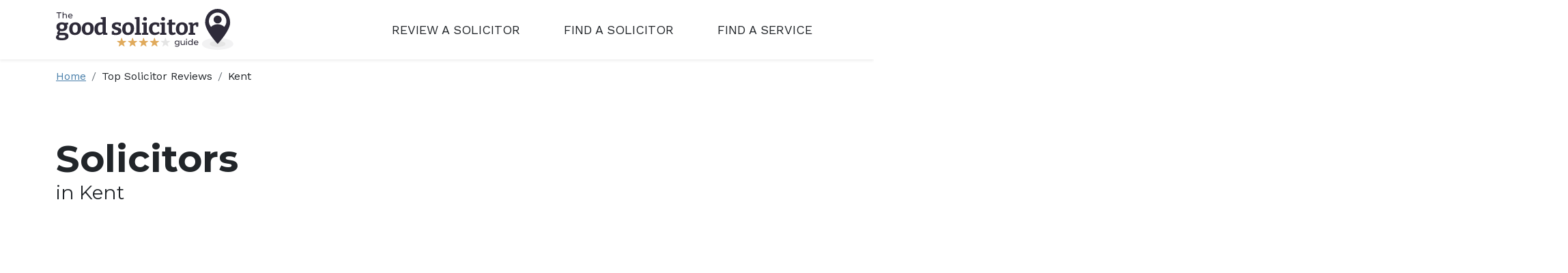

--- FILE ---
content_type: text/html; charset=UTF-8
request_url: https://www.thegoodsolicitorguide.com/top-solicitor-reviews/kent
body_size: 6507
content:
<!DOCTYPE html>

<html lang="en">

	<head>

		


<meta charset="utf-8">

<meta http-equiv="X-UA-Compatible" content="IE=edge">

<meta name="viewport" content="width=device-width, initial-scale=1">

<title>Kent Solicitors | Client Reviews | The Good Solicitor Guide</title>



<meta name="description" content="Find the best solicitors in Kent. Read client reviews, compare ratings, and contact local solicitors.">

<link rel="icon" type="image/svg+xml" href="/ui/frontend/assets/favicon.svg">
<link rel="icon" type="image/png" href="/ui/frontend/assets/favicon.png">

<script

src="https://code.jquery.com/jquery-3.3.1.min.js"

integrity="sha256-FgpCb/KJQlLNfOu91ta32o/NMZxltwRo8QtmkMRdAu8="

crossorigin="anonymous"></script>



<!-- CSS only -->

<link href="https://cdn.jsdelivr.net/npm/bootstrap@5.1.3/dist/css/bootstrap.min.css" rel="stylesheet" integrity="sha384-1BmE4kWBq78iYhFldvKuhfTAU6auU8tT94WrHftjDbrCEXSU1oBoqyl2QvZ6jIW3" crossorigin="anonymous">

<!-- JavaScript Bundle with Popper -->

<script src="https://cdn.jsdelivr.net/npm/bootstrap@5.1.3/dist/js/bootstrap.bundle.min.js" integrity="sha384-ka7Sk0Gln4gmtz2MlQnikT1wXgYsOg+OMhuP+IlRH9sENBO0LRn5q+8nbTov4+1p" crossorigin="anonymous"></script>



<!-- Latest compiled and minified CSS -->

<link rel="stylesheet" href="https://cdn.jsdelivr.net/npm/bootstrap-select@1.14.0-beta2/dist/css/bootstrap-select.min.css">



<!-- Latest compiled and minified JavaScript -->

<script src="https://cdn.jsdelivr.net/npm/bootstrap-select@1.14.0-beta2/dist/js/bootstrap-select.min.js"></script>

<!-- (Optional) Latest compiled and minified JavaScript translation files -->

<!-- <script src="https://cdn.jsdelivr.net/npm/bootstrap-select@1.14.0-beta2/dist/js/i18n/defaults-*.min.js"></script> -->


<!-- <script defer src="https://use.fontawesome.com/releases/v5.3.1/js/all.js" integrity="sha384-kW+oWsYx3YpxvjtZjFXqazFpA7UP/MbiY4jvs+RWZo2+N94PFZ36T6TFkc9O3qoB" crossorigin="anonymous"></script> -->

<!-- Autocomplete -->
<script src="https://code.jquery.com/ui/1.13.2/jquery-ui.js"></script>

<script src="/ui/js/script-min.js"></script>

<link rel="preconnect" href="https://fonts.googleapis.com">
<link rel="preconnect" href="https://fonts.gstatic.com" crossorigin>
<link href="https://fonts.googleapis.com/css2?family=Montserrat:ital,wght@0,400;0,700;1,400;1,700&family=Work+Sans:ital,wght@0,400;0,700;1,400;1,700&display=swap" rel="stylesheet">

<link rel="stylesheet" href="/ui/css/style-min.css">
	</head>

	<body>

		<header class="shadow-sm fixed-top">
  <div class="container">
    <div class="row">


      <nav class="navbar navbar-expand-lg navbar-light">
        <a class="navbar-brand" href="/" title="The Good Solicitor Guide">
          <img alt="The Good Solicitor Guide logo" src="/ui/frontend/assets/good-solicitor-guide-logo.svg">
        </a>
        <button class="navbar-toggler" type="button" data-bs-toggle="collapse" data-bs-target="#navbarSupportedContent" aria-controls="navbarSupportedContent" aria-expanded="false" aria-label="Toggle navigation">
          <span class="navbar-toggler-icon"></span>
        </button>

        <div class="collapse navbar-collapse" id="navbarSupportedContent">
          <ul class="navbar-nav ms-auto text-uppercase">
            <li class="nav-item">
              <a class="nav-link text-dark" href="/review-a-solicitor">Review a Solicitor</a>
            </li>
            <li class="nav-item">
              <a class="nav-link text-dark" href="/find-a-solicitor">Find a Solicitor</a>
            </li>
            <li class="nav-item">
              <a class="nav-link text-dark" href="/find-a-service">Find a Service</a>
            </li>
          </ul>

        </div>
      </nav>


    </div>
  </div>
</header>
		<div class="container">
  <div class="row">

<div id="map-wrapper" class="map-wrapper">

							<div id="map" style="height: 700px;"></div><div class="map-breadcrumb"><nav aria-label="breadcrumb">
  <ol class="breadcrumb">
    <li class="breadcrumb-item small"><a href="#">Home</a></li>

    <li class="breadcrumb-item small" aria-current="page">Top Solicitor Reviews</li><li class="breadcrumb-item small" aria-current="page">Kent</li>
  </ol>
</nav></div><div class="map-text col-sm-4"><h1 class="masthead-title">Solicitors <span class="d-block fw-normal h2">in Kent</span></h1>
							</div>

		      </div>
	</div>

	<div class="row mt-5 mb-5 gx-5">

		<div class="col-sm-3">

			<div class="mb-4">

				<div class="p-4 bg-secondary rounded">

					<h3>Refine search</h3>

					


<form id="refine-search-form" method="post" action="/search-location.php">

  <div class="mb-4">
    <h5>Service type</h5>
    <div class="mb-2 form-group selectmenu-wrapper">
      <label class="visually-hidden" for="lawareaId">Service type:</label>
      <div id="lawareaId-select" class="form-control">
        <select class="" id="lawareaId" name="lawareaId" required>
  
  
  
          <option value="" disabled>Select a service</option><option value="1">Civil and Human Rights</option><option value="2">Clinical Negligence</option><option value="3">Commercial Property</option><option value="5">Consumer Rights</option><option value="6">Conveyancing</option><option value="4">Corporate and Commercial</option><option value="7">Criminal</option><option value="8">Dispute Resolution</option><option value="9">Employment</option><option value="10">Family and Divorce</option><option value="11">Housing and Planning Law</option><option value="12">Immigration</option><option value="14">Legal Aid</option><option value="15">Personal Injury</option><option value="16">Public law</option><option value="17">Tax, Money and Debt</option><option value="13">Travel and International Law</option><option value="18">Wills, Trusts and Probate</option><option value="">All services</option>  
  
        </select>
      </div>
    </div>
  </div>

  
  <div class="mb-4">
    <h5>Location</h5>
    <input type="text" id="locationName" name="locationName" class="form-control gsg-autocomplete" gsg-autoid="location" placeholder="Start typing location" value="Kent">
    <input type="hidden" id="locationId" name="locationId" value="1309">
  </div>







  <input class="btn btn-primary btn-icon btn-icon-pin" type="submit" value="Refine search">

</form>
				</div>

			</div>
			<div class="mb-4">

				<a class="text-decoration-none text-dark col-sm p-4 rounded shadow bg-white review review-smiley-5 d-block mb-3 mb-sm-0" href="/solicitor/gj-templeman-solicitors-ltd">
                            <h3 class="mt-3 mb-3">GJ Templeman Solicitors Ltd</h3><div class="review-stars"><span class="star star-full"></span><span class="star star-full"></span><span class="star star-full"></span><span class="star star-full"></span><span class="star star-full"></span></div><p class="mt-3 review-text mb-0">GJ Templeman Solicitors Ltd assisted me throughout the legal process of ...</p>
                        <p><i> 19/12/2025</i></p>
                            <p class="text-decoration-underline text-secondary">More reviews</p>
                        </a>
			</div>
			<div class="mb-4">

				
			</div>
			<div class="mb-4">

				
			</div>

		</div>

		<div class="col-sm-9">

		<h2 class="mb-4">We have found 575 solicitors in Kent:</h2><h3 class="mt-3 mb-2">Search areas in Kent</h3><ul class="list-unstyled list-col list-col-conc mb-3"><li class="p-1"><a href="/top-solicitor-reviews/ashford-kent">Ashford, Kent solicitors</a></li><li class="p-1"><a href="/top-solicitor-reviews/birchington">Birchington solicitors</a></li><li class="p-1"><a href="/top-solicitor-reviews/broadstairs">Broadstairs solicitors</a></li><li class="p-1"><a href="/top-solicitor-reviews/canterbury">Canterbury solicitors</a></li><li class="p-1"><a href="/top-solicitor-reviews/chatham">Chatham solicitors</a></li><li class="p-1"><a href="/top-solicitor-reviews/cranbrook-kent">Cranbrook solicitors</a></li><li class="p-1"><a href="/top-solicitor-reviews/dartford">Dartford solicitors</a></li><li class="p-1"><a href="/top-solicitor-reviews/deal">Deal solicitors</a></li><li class="p-1"><a href="/top-solicitor-reviews/dover">Dover solicitors</a></li><li class="p-1"><a href="/top-solicitor-reviews/edenbridge">Edenbridge solicitors</a></li><li class="p-1"><a href="/top-solicitor-reviews/faversham">Faversham solicitors</a></li><li class="p-1"><a href="/top-solicitor-reviews/folkestone">Folkestone solicitors</a></li><li class="p-1"><a href="/top-solicitor-reviews/gillingham-kent">Gillingham solicitors</a></li><li class="p-1"><a href="/top-solicitor-reviews/gravesend">Gravesend solicitors</a></li><li class="p-1"><a href="/top-solicitor-reviews/herne-bay">Herne Bay solicitors</a></li><li class="p-1"><a href="/top-solicitor-reviews/hythe-kent">Hythe solicitors</a></li><li class="p-1"><a href="/top-solicitor-reviews/longfield">Longfield solicitors</a></li><li class="p-1"><a href="/top-solicitor-reviews/maidstone">Maidstone solicitors</a></li><li class="p-1"><a href="/top-solicitor-reviews/margate">Margate solicitors</a></li><li class="p-1"><a href="/top-solicitor-reviews/new-romney">New Romney solicitors</a></li><li class="p-1"><a href="/top-solicitor-reviews/rainham-kent">Rainham solicitors</a></li><li class="p-1"><a href="/top-solicitor-reviews/ramsgate">Ramsgate solicitors</a></li><li class="p-1"><a href="/top-solicitor-reviews/rochester">Rochester solicitors</a></li><li class="p-1"><a href="/top-solicitor-reviews/sandwich">Sandwich solicitors</a></li><li class="p-1"><a href="/top-solicitor-reviews/sevenoaks">Sevenoaks solicitors</a></li><li class="p-1"><a href="/top-solicitor-reviews/sheerness">Sheerness solicitors</a></li><li class="p-1"><a href="/top-solicitor-reviews/sittingbourne">Sittingbourne solicitors</a></li><li class="p-1"><a href="/top-solicitor-reviews/strood">Strood solicitors</a></li><li class="p-1"><a href="/top-solicitor-reviews/swanley">Swanley solicitors</a></li><li class="p-1"><a href="/top-solicitor-reviews/tenterden">Tenterden solicitors</a></li><li class="p-1"><a href="/top-solicitor-reviews/tonbridge">Tonbridge solicitors</a></li><li class="p-1"><a href="/top-solicitor-reviews/tunbridge-wells">Tunbridge Wells solicitors</a></li><li class="p-1"><a href="/top-solicitor-reviews/walderslade">Walderslade solicitors</a></li><li class="p-1"><a href="/top-solicitor-reviews/westerham">Westerham solicitors</a></li><li class="p-1"><a href="/top-solicitor-reviews/whitstable">Whitstable solicitors</a></li></ul><button class="list-col-conc-toggle m-auto d-block mb-3">See more</button><div class="d-grid gap-4"><div class="rounded border p-4">
								<div class="row">
									<div class="col-sm-2 p-4 text-center">
										<a class="small" href="#map-wrapper">
											<img src="/ui/frontend/assets/icon-pin-red-1.svg">
											<p>(see on map)</p>
										</a>
									</div>
									<div class="col-sm-4 p-4 border-start">
										
										<h3><a class="text-decoration-none text-dark" href="/solicitor/adan-and-co-solicitors-ltd?oid=270">
										Adan & Co Solicitors Ltd</a></h3>
										<div class="review-stars"><span class="star star-full"></span><span class="star star-full"></span><span class="star star-full"></span><span class="star star-full"></span><span class="star star-full"></span></div>
										
										<a class="btn btn-dark btn-icon btn-icon-star mt-3 mb-3 mb-sm-0" href="/review-a-solicitor?id=198">Write review</a>
									</div>
									<div class="col-sm-4 p-4 border-start"><p><b>Distance:</b> 0.5 mile(s)</p><p>Unit 10 The Old Brewery, Buckland Road, Maidstone, Kent, ME16 0DZ, England</p>
										
										<a class="btn btn-light" href="/solicitor/adan-and-co-solicitors-ltd">More details</a>
									</div>
								</div>
							</div><div class="rounded border p-4">
								<div class="row">
									<div class="col-sm-2 p-4 text-center">
										<a class="small" href="#map-wrapper">
											<img src="/ui/frontend/assets/icon-pin-blue-2.svg">
											<p>(see on map)</p>
										</a>
									</div>
									<div class="col-sm-4 p-4 border-start">
										
										<h3><a class="text-decoration-none text-dark" href="/solicitor/adan-and-co-solicitors-ltd?oid=271">
										Adan & Co Solicitors Ltd</a></h3>
										<div class="review-stars"><span class="star star-full"></span><span class="star star-full"></span><span class="star star-full"></span><span class="star star-full"></span><span class="star star-full"></span></div>
										
										<a class="btn btn-dark btn-icon btn-icon-star mt-3 mb-3 mb-sm-0" href="/review-a-solicitor?id=198">Write review</a>
									</div>
									<div class="col-sm-4 p-4 border-start"><p><b>Distance:</b> 0.5 mile(s)</p><p>Unit 10, The Old Brewery, Buckland Road, Maidstone, Kent, ME16 0DZ, England</p>
										
										<a class="btn btn-light" href="/solicitor/adan-and-co-solicitors-ltd">More details</a>
									</div>
								</div>
							</div><div class="rounded border p-4">
								<div class="row">
									<div class="col-sm-2 p-4 text-center">
										<a class="small" href="#map-wrapper">
											<img src="/ui/frontend/assets/icon-pin-blue-3.svg">
											<p>(see on map)</p>
										</a>
									</div>
									<div class="col-sm-4 p-4 border-start">
										
										<h3><a class="text-decoration-none text-dark" href="/solicitor/aletta-shaw-ltd?oid=441">
										Aletta Shaw Ltd</a></h3>
										<div class="review-stars"><span class="star star-full"></span><span class="star star-full"></span><span class="star star-full"></span><span class="star star-full"></span><span class="star star-full"></span></div>
										
										<a class="btn btn-dark btn-icon btn-icon-star mt-3 mb-3 mb-sm-0" href="/review-a-solicitor?id=323">Write review</a>
									</div>
									<div class="col-sm-4 p-4 border-start"><p><b>Distance:</b> 20.7 mile(s)</p><p>289 Broadway, Bexleyheath, Kent, DA6 8DG, England</p>
										
										<a class="btn btn-light" href="/solicitor/aletta-shaw-ltd">More details</a>
									</div>
								</div>
							</div><div class="rounded border p-4">
								<div class="row">
									<div class="col-sm-2 p-4 text-center">
										<a class="small" href="#map-wrapper">
											<img src="/ui/frontend/assets/icon-pin-blue-4.svg">
											<p>(see on map)</p>
										</a>
									</div>
									<div class="col-sm-4 p-4 border-start">
										
										<h3><a class="text-decoration-none text-dark" href="/solicitor/aletta-shaw-ltd?oid=443">
										Aletta Shaw Ltd</a></h3>
										<div class="review-stars"><span class="star star-full"></span><span class="star star-full"></span><span class="star star-full"></span><span class="star star-full"></span><span class="star star-full"></span></div>
										
										<a class="btn btn-dark btn-icon btn-icon-star mt-3 mb-3 mb-sm-0" href="/review-a-solicitor?id=323">Write review</a>
									</div>
									<div class="col-sm-4 p-4 border-start"><p><b>Distance:</b> 20.7 mile(s)</p><p>9 Fairway, Petts Wood, Orpington, Kent, BR5 1EF, England</p>
										
										<a class="btn btn-light" href="/solicitor/aletta-shaw-ltd">More details</a>
									</div>
								</div>
							</div><div class="rounded border p-4">
								<div class="row">
									<div class="col-sm-2 p-4 text-center">
										<a class="small" href="#map-wrapper">
											<img src="/ui/frontend/assets/icon-pin-blue-5.svg">
											<p>(see on map)</p>
										</a>
									</div>
									<div class="col-sm-4 p-4 border-start">
										<img alt="Cameron Clarke Lawyers Ltd" style="max-height: 100px;" class="mw-100 mb-3" src="/ui/frontend/assets/lgs/logo-1591-cameron-clarke-lawyers-ltd.png">
										<h3><a class="text-decoration-none text-dark" href="/solicitor/cameron-clarke-lawyers-ltd?oid=2395">
										Cameron Clarke Lawyers Ltd</a></h3>
										<div class="review-stars"><span class="star star-full"></span><span class="star star-full"></span><span class="star star-full"></span><span class="star star-full"></span><span class="star star-full"></span></div>
										
										<a class="btn btn-dark btn-icon btn-icon-star mt-3 mb-3 mb-sm-0" href="/review-a-solicitor?id=1591">Write review</a>
									</div>
									<div class="col-sm-4 p-4 border-start"><p><b>Distance:</b> 19.6 mile(s)</p><p>Cameron Clarke Lawyers, First Floor, Genesis House, 1 - 2 The Grange, Westerham, TN16 1AH, England</p>
										<p><b>Languages spoken:</b></p><ul class="list-unstyled d-flex gap-2"><li>
                <img class="flag" src="/ui/frontend/assets/flags/gb.svg" alt="English">
              </li><li>
                <img class="flag" src="/ui/frontend/assets/flags/in.svg" alt="Hindi">
              </li><li>
                <img class="flag" src="/ui/frontend/assets/flags/ke.svg" alt="Kiswahili">
              </li><li>
                <img class="flag" src="/ui/frontend/assets/flags/ug.svg" alt="Luganda">
              </li><li>
                <img class="flag" src="/ui/frontend/assets/flags/in.svg" alt="Punjabi">
              </li><li>
                <img class="flag" src="/ui/frontend/assets/flags/ke.svg" alt="Swahili">
              </li><li>
                <img class="flag" src="/ui/frontend/assets/flags/pk.svg" alt="Urdu">
              </li></ul>
										<a class="btn btn-light" href="/solicitor/cameron-clarke-lawyers-ltd">More details</a>
									</div>
								</div>
							</div><div class="rounded border p-4">
								<div class="row">
									<div class="col-sm-2 p-4 text-center">
										<a class="small" href="#map-wrapper">
											<img src="/ui/frontend/assets/icon-pin-blue-6.svg">
											<p>(see on map)</p>
										</a>
									</div>
									<div class="col-sm-4 p-4 border-start">
										<img alt="Gill Turner Tucker" style="max-height: 100px;" class="mw-100 mb-3" src="/ui/frontend/assets/lgs/logo-3416-gill-turner-tucker.gif">
										<h3><a class="text-decoration-none text-dark" href="/solicitor/gill-turner-tucker?oid=5429">
										Gill Turner Tucker</a></h3>
										<div class="review-stars"><span class="star star-full"></span><span class="star star-full"></span><span class="star star-full"></span><span class="star star-full"></span><span class="star star-full"></span></div>
										
										<a class="btn btn-dark btn-icon btn-icon-star mt-3 mb-3 mb-sm-0" href="/review-a-solicitor?id=3416">Write review</a>
									</div>
									<div class="col-sm-4 p-4 border-start"><p><b>Distance:</b> 0.1 mile(s)</p><p>2 County Gate, Staceys Street, Maidstone, Kent, ME14 1ST, England</p>
										<p><b>Languages spoken:</b></p><ul class="list-unstyled d-flex gap-2"><li>
                <img class="flag" src="/ui/frontend/assets/flags/gb.svg" alt="English">
              </li><li>
                <img class="flag" src="/ui/frontend/assets/flags/fr.svg" alt="French">
              </li></ul>
										<a class="btn btn-light" href="/solicitor/gill-turner-tucker">More details</a>
									</div>
								</div>
							</div><div class="rounded border p-4">
								<div class="row">
									<div class="col-sm-2 p-4 text-center">
										<a class="small" href="#map-wrapper">
											<img src="/ui/frontend/assets/icon-pin-blue-7.svg">
											<p>(see on map)</p>
										</a>
									</div>
									<div class="col-sm-4 p-4 border-start">
										
										<h3><a class="text-decoration-none text-dark" href="/solicitor/gisby-harrison?oid=5453">
										Gisby Harrison</a></h3>
										<div class="review-stars"><span class="star star-full"></span><span class="star star-full"></span><span class="star star-full"></span><span class="star star-full"></span><span class="star star-full"></span></div>
										
										<a class="btn btn-dark btn-icon btn-icon-star mt-3 mb-3 mb-sm-0" href="/review-a-solicitor?id=3430">Write review</a>
									</div>
									<div class="col-sm-4 p-4 border-start"><p><b>Distance:</b> 24.8 mile(s)</p><p>Sudbury Stables, Sudbury Road, Downham, Billericay, Essex, CM11 1LB, England</p>
										<p><b>Languages spoken:</b></p><ul class="list-unstyled d-flex gap-2"><li>
                <img class="flag" src="/ui/frontend/assets/flags/gb.svg" alt="English">
              </li><li>
                <img class="flag" src="/ui/frontend/assets/flags/fr.svg" alt="French">
              </li><li>
                <img class="flag" src="/ui/frontend/assets/flags/de.svg" alt="German">
              </li></ul>
										<a class="btn btn-light" href="/solicitor/gisby-harrison">More details</a>
									</div>
								</div>
							</div><div class="rounded border p-4">
								<div class="row">
									<div class="col-sm-2 p-4 text-center">
										<a class="small" href="#map-wrapper">
											<img src="/ui/frontend/assets/icon-pin-blue-8.svg">
											<p>(see on map)</p>
										</a>
									</div>
									<div class="col-sm-4 p-4 border-start">
										
										<h3><a class="text-decoration-none text-dark" href="/solicitor/gullands-llp?oid=5814">
										Gullands LLP</a></h3>
										<div class="review-stars"><span class="star star-full"></span><span class="star star-full"></span><span class="star star-full"></span><span class="star star-full"></span><span class="star star-full"></span></div>
										
										<a class="btn btn-dark btn-icon btn-icon-star mt-3 mb-3 mb-sm-0" href="/review-a-solicitor?id=3651">Write review</a>
									</div>
									<div class="col-sm-4 p-4 border-start"><p><b>Distance:</b> 0.5 mile(s)</p><p>16 Mill Street, Maidstone, ME15 6XT, England</p>
										
										<a class="btn btn-light" href="/solicitor/gullands-llp">More details</a>
									</div>
								</div>
							</div><div class="rounded border p-4">
								<div class="row">
									<div class="col-sm-2 p-4 text-center">
										<a class="small" href="#map-wrapper">
											<img src="/ui/frontend/assets/icon-pin-blue-9.svg">
											<p>(see on map)</p>
										</a>
									</div>
									<div class="col-sm-4 p-4 border-start">
										
										<h3><a class="text-decoration-none text-dark" href="/solicitor/gullands-llp?oid=5815">
										Gullands LLP</a></h3>
										<div class="review-stars"><span class="star star-full"></span><span class="star star-full"></span><span class="star star-full"></span><span class="star star-full"></span><span class="star star-full"></span></div>
										
										<a class="btn btn-dark btn-icon btn-icon-star mt-3 mb-3 mb-sm-0" href="/review-a-solicitor?id=3651">Write review</a>
									</div>
									<div class="col-sm-4 p-4 border-start"><p><b>Distance:</b> 13 mile(s)</p><p>Whitehall Place, 47 The Terrace, Gravesend, DA12 2DL, England</p>
										
										<a class="btn btn-light" href="/solicitor/gullands-llp">More details</a>
									</div>
								</div>
							</div><div class="rounded border p-4">
								<div class="row">
									<div class="col-sm-2 p-4 text-center">
										<a class="small" href="#map-wrapper">
											<img src="/ui/frontend/assets/icon-pin-blue.svg">
											<p>(see on map)</p>
										</a>
									</div>
									<div class="col-sm-4 p-4 border-start">
										
										<h3><a class="text-decoration-none text-dark" href="/solicitor/john-copland-and-son?oid=7372">
										John Copland & Son</a></h3>
										<div class="review-stars"><span class="star star-full"></span><span class="star star-full"></span><span class="star star-full"></span><span class="star star-full"></span><span class="star star-full"></span></div>
										
										<a class="btn btn-dark btn-icon btn-icon-star mt-3 mb-3 mb-sm-0" href="/review-a-solicitor?id=4617">Write review</a>
									</div>
									<div class="col-sm-4 p-4 border-start"><p><b>Distance:</b> 15.2 mile(s)</p><p>77 High Street, Sheerness, Kent, ME12 1TY, England</p>
										<p><b>Languages spoken:</b></p><ul class="list-unstyled d-flex gap-2"><li>
                <img class="flag" src="/ui/frontend/assets/flags/gb.svg" alt="English">
              </li><li>
                <img class="flag" src="/ui/frontend/assets/flags/fr.svg" alt="French">
              </li><li>
                <img class="flag" src="/ui/frontend/assets/flags/va.svg" alt="Latin">
              </li></ul>
										<a class="btn btn-light" href="/solicitor/john-copland-and-son">More details</a>
									</div>
								</div>
							</div></div><div class="m-auto">
          <ul class="list-group list-group-horizontal mt-5 justify-content-center"><li class="list-group-item">
            <a href="?page=1">1</a>
          </li><li class="list-group-item">
            <a href="?page=2">2</a>
          </li><li class="list-group-item">
            <a href="?page=3">3</a>
          </li><li class="list-group-item">
            <a href="?page=4">4</a>
          </li><li class="list-group-item">
            <a href="?page=5">5</a>
          </li><li class="list-group-item">
            <a href="?page=6">6</a>
          </li><li class="list-group-item">
            <a href="?page=7">7</a>
          </li><li class="list-group-item">
            <a href="?page=8">8</a>
          </li><li class="list-group-item">
            <a href="?page=9">9</a>
          </li><li class="list-group-item">
            <a href="?page=10">10</a>
          </li><li class="list-group-item">
            <a href="?page=11">11</a>
          </li><li class="list-group-item">
            <a href="?page=12">12</a>
          </li><li class="list-group-item">
            <a href="?page=13">13</a>
          </li><li class="list-group-item">
            <a href="?page=14">14</a>
          </li><li class="list-group-item">
            <a href="?page=15">15</a>
          </li><li class="list-group-item">
            <a href="?page=16">16</a>
          </li><li class="list-group-item">
            <a href="?page=17">17</a>
          </li><li class="list-group-item">
            <a href="?page=18">18</a>
          </li><li class="list-group-item">
            <a href="?page=19">19</a>
          </li><li class="list-group-item">
            <a href="?page=20">20</a>
          </li><li class="list-group-item">
            <a href="?page=21">21</a>
          </li><li class="list-group-item">
            <a href="?page=22">22</a>
          </li><li class="list-group-item">
            <a href="?page=23">23</a>
          </li><li class="list-group-item">
            <a href="?page=24">24</a>
          </li><li class="list-group-item">
            <a href="?page=25">25</a>
          </li><li class="list-group-item">
            <a href="?page=26">26</a>
          </li><li class="list-group-item">
            <a href="?page=27">27</a>
          </li><li class="list-group-item">
            <a href="?page=28">28</a>
          </li><li class="list-group-item">
            <a href="?page=29">29</a>
          </li><li class="list-group-item">
            <a href="?page=30">30</a>
          </li><li class="list-group-item">
            <a href="?page=31">31</a>
          </li><li class="list-group-item">
            <a href="?page=32">32</a>
          </li><li class="list-group-item">
            <a href="?page=33">33</a>
          </li><li class="list-group-item">
            <a href="?page=34">34</a>
          </li><li class="list-group-item">
            <a href="?page=35">35</a>
          </li><li class="list-group-item">
            <a href="?page=36">36</a>
          </li><li class="list-group-item">
            <a href="?page=37">37</a>
          </li><li class="list-group-item">
            <a href="?page=38">38</a>
          </li><li class="list-group-item">
            <a href="?page=39">39</a>
          </li><li class="list-group-item">
            <a href="?page=40">40</a>
          </li><li class="list-group-item">
            <a href="?page=41">41</a>
          </li><li class="list-group-item">
            <a href="?page=42">42</a>
          </li><li class="list-group-item">
            <a href="?page=43">43</a>
          </li><li class="list-group-item">
            <a href="?page=44">44</a>
          </li><li class="list-group-item">
            <a href="?page=45">45</a>
          </li><li class="list-group-item">
            <a href="?page=46">46</a>
          </li><li class="list-group-item">
            <a href="?page=47">47</a>
          </li><li class="list-group-item">
            <a href="?page=48">48</a>
          </li><li class="list-group-item">
            <a href="?page=49">49</a>
          </li><li class="list-group-item">
            <a href="?page=50">50</a>
          </li><li class="list-group-item">
            <a href="?page=51">51</a>
          </li><li class="list-group-item">
            <a href="?page=52">52</a>
          </li><li class="list-group-item">
            <a href="?page=53">53</a>
          </li><li class="list-group-item">
            <a href="?page=54">54</a>
          </li><li class="list-group-item">
            <a href="?page=55">55</a>
          </li><li class="list-group-item">
            <a href="?page=56">56</a>
          </li><li class="list-group-item">
            <a href="?page=57">57</a>
          </li><li class="list-group-item">
            <a href="?page=58">58</a>
          </li><li class="list-group-item">
              <a href="?page=2">>></a>
            </li></ul>
          </div>
		</div>

	</div>
</div>
		<footer class="bg-primary pt-5">
  <div class="container">
    <div class="row pt-5 pb-5 mb-5">
      <div class="col-sm">
        <h3 class="text-light">Areas of law</h3>
        <ul class="list-unstyled small lh-lg">
          <li><a href="/family-and-divorce-solicitors">Family and Divorce</a></li><li><a href="/tax-money-and-debt-solicitors">Tax, Money and Debt</a></li><li><a href="/clinical-negligence-solicitors">Clinical Negligence</a></li><li><a href="/conveyancing-solicitors">Conveyancing</a></li><li><a href="/employment-solicitors">Employment</a></li><li><a href="/wills-trusts-and-probate-solicitors">Wills, Trusts and Probate</a></li><li><a href="/personal-injury-solicitors">Personal Injury</a></li>        </ul>
      </div>
      <div class="col-sm">
        <h3 class="text-light">The GSG reviews</h3>
        <ul class="list-unstyled small lh-lg">
          <li><a href="/review-a-solicitor">Write a review</a></li>
          <li><a href="/review-policy">Review Policy</a></li>
        </ul>
      </div>
      <div class="col-sm">
        <h3 class="text-light">The GSG guide</h3>
        <ul class="list-unstyled small lh-lg">
          <li><a href="/about">About</a></li>
          <li><a href="/contact-us">Contact Us</a></li>
          <li><a href="/blog">Our blog</a></li>
          <li><a href="/privacy-policy">Privacy Policy</a></li>
          <li><a href="/terms-and-conditions">Terms and Conditions</a></li>
          <li><a href="/find-a-solicitor" class="mt-3 btn btn-primary btn-icon btn-icon-pin">Find solicitor</a></li>
        </ul>
      </div>
      <div class="col-sm">
        <h3 class="text-light">For solicitors</h3>
        <ul class="list-unstyled small lh-lg">
          <li><a href="/contact-us">Join the Guide</a></li>
          <li><a href="/login">Solicitor</a></li>
          <li><a href="/find-a-solicitor" class="mt-3 btn btn-secondary btn-icon btn-icon-keyhole-white">Solicitor Login</a></li>
          <li><a href="/find-a-solicitor" class="mt-3 btn btn-secondary btn-icon btn-icon-keyhole-inverted">Solicitor Signup</a></li>
        </ul>
      </div>
    </div>
    <div class="row pt-5">
      <p><b>The Good Solicitor Guide © 2026</b></p>
    </div>
  </div>
</footer>
		<div class="trans-box d-none"></div>

<div class="review-box modal" id="reviewModal" tabindex="-1" aria-labelledby="reviewModalLabel" aria-hidden="true">

  <div class="modal-dialog modal-lg">

    <div id="review-form-wrapper" class="bg-dark text-white rounded shadow p-5 mb-5 modal-content">

      <button type="button" class="position-absolute top-0 end-0 border-0 text-white bg-transparent p-4 py-3" data-bs-dismiss="modal">X</button>

      <div class="mb-4">

        <img alt="Star icon" class="float-left" src="/ui/frontend/assets/star-plus-lg.svg">

        <div class="d-inline-block align-middle modal-header border-0 p-0 mt-2 mb-3">
          <h2 class="modal-title" id="reviewModalLabel">Review :</h2>
          <p class="mb-0">Please see our <a target="_blank" href="/review-policy">constructive review policy</a> for more information.</p>
        </div>

        <form id="review-form" method="post" action="/thank-you" novalidate>

      
      
      <div class="mb-4">
        <label class="visually-hidden" for="firmName">Firm name:</label>
        <input class="form-control gsg-autocomplete" gsg-autoid="firm" type="text" id="firmName" name="firmName" placeholder="Enter firm name" value="" required>
                <input type="hidden" id="firmId" name="firmId" value="">
      </div>

      
      

      <div>

        

        <h4>Ratings</h4>
            <div class="form-group">
              <label for="ratingService">Service:</label>
              <div id="ratingService-stars" class="review-stars review-stars-select"><span class="star" starval="1"></span><span class="star" starval="2"></span><span class="star" starval="3"></span><span class="star" starval="4"></span><span class="star" starval="5"></span></div>
              <input type="hidden" id="ratingService" name="ratingService" min="1" max="5">
              
              
            </div>
            <div class="form-group">
              <label for="ratingCommunication">Communication:</label>
              <div id="ratingCommunication-stars" class="review-stars review-stars-select"><span class="star" starval="1"></span><span class="star" starval="2"></span><span class="star" starval="3"></span><span class="star" starval="4"></span><span class="star" starval="5"></span></div>
              <input type="hidden" id="ratingCommunication" name="ratingCommunication" min="1" max="5">
              
              
            </div>
            <div class="form-group">
              <label for="ratingSpeed">Speed:</label>
              <div id="ratingSpeed-stars" class="review-stars review-stars-select"><span class="star" starval="1"></span><span class="star" starval="2"></span><span class="star" starval="3"></span><span class="star" starval="4"></span><span class="star" starval="5"></span></div>
              <input type="hidden" id="ratingSpeed" name="ratingSpeed" min="1" max="5">
              
              
            </div>
            <div class="form-group">
              <label for="ratingLegalKnowledge">Legal knowledge:</label>
              <div id="ratingLegalKnowledge-stars" class="review-stars review-stars-select"><span class="star" starval="1"></span><span class="star" starval="2"></span><span class="star" starval="3"></span><span class="star" starval="4"></span><span class="star" starval="5"></span></div>
              <input type="hidden" id="ratingLegalKnowledge" name="ratingLegalKnowledge" min="1" max="5">
              
              
            </div>
            <div class="form-group">
              <label for="ratingFeeTransparency">Fee transparency:</label>
              <div id="ratingFeeTransparency-stars" class="review-stars review-stars-select"><span class="star" starval="1"></span><span class="star" starval="2"></span><span class="star" starval="3"></span><span class="star" starval="4"></span><span class="star" starval="5"></span></div>
              <input type="hidden" id="ratingFeeTransparency" name="ratingFeeTransparency" min="1" max="5">
              
              
            </div>
            <div class="form-group">
              <label for="ratingJargonFree">Jargon-free experience:</label>
              <div id="ratingJargonFree-stars" class="review-stars review-stars-select"><span class="star" starval="1"></span><span class="star" starval="2"></span><span class="star" starval="3"></span><span class="star" starval="4"></span><span class="star" starval="5"></span></div>
              <input type="hidden" id="ratingJargonFree" name="ratingJargonFree" min="1" max="5">
              
              
            </div>
            <div class="form-group">
              <label for="ratingFriendliness">Friendliness:</label>
              <div id="ratingFriendliness-stars" class="review-stars review-stars-select"><span class="star" starval="1"></span><span class="star" starval="2"></span><span class="star" starval="3"></span><span class="star" starval="4"></span><span class="star" starval="5"></span></div>
              <input type="hidden" id="ratingFriendliness" name="ratingFriendliness" min="1" max="5">
              
              
            </div>
            <div class="form-group">
              <label for="ratingOverall">Suggested overall score:</label>
              <div id="ratingOverall-stars" class="review-stars review-stars-select"><span class="star" starval="1"></span><span class="star" starval="2"></span><span class="star" starval="3"></span><span class="star" starval="4"></span><span class="star" starval="5"></span></div>
              <input type="hidden" id="ratingOverall" name="ratingOverall" min="1" max="5" required>
              <span class="form-error"></span>
              <small class="text-muted">(This is calculated based your ratings above, but you can choose your own overall score if you prefer.)</small>
            </div>
      </div>

      <div class="form-group">
        <label class="visually-hidden" for="reviewTitle">Review title (optional):</label>
        <input class="form-control" type="text" id="reviewTitle" name="reviewTitle" placeholder="Write your review title">
        <span class="form-error"></span>      </div>

      <div class="form-group">
        <label class="visually-hidden" for="reviewText">Review text:</label>
        <textarea class="form-control" id="reviewText" name="reviewText" rows="4" cols="50" placeholder="Write your review" value="" required></textarea>
        <span class="form-error"></span>      </div>

      <div class="form-group d-none">
        <label class="visually-hidden" for="service">Service (optional):</label>
        <input class="form-control gsg-autocomplete" gsg-autoid="lawarea" type="text" id="service" name="service" placeholder="What service?">
        <span class="form-error"></span>      </div>

      <div class="mb-2 form-group selectmenu-wrapper selectmenu-label">
        <label for="didInstruct">Are you a client of this firm?</label>
        <div id="didInstruct-select" class="form-control">
          <select class="" id="didInstruct" name="didInstruct" required>
            <option value="1">Yes</option>
            <option value="0">No</option>
          </select>
        </div>
        <span class="form-error"></span>      </div>

      <div class="mb-2 form-group selectmenu-wrapper selectmenu-label">
        <label for="caseComplete">Has your case completed?</label>
        <div id="caseComplete-select" class="form-control">
          <select class="" id="caseComplete" name="caseComplete" required>
            <option value="1">Yes</option>
            <option value="0">Not yet</option>
          </select>
        </div>
        <span class="form-error"></span>      </div>

      <div class="form-group">
        <label class="visually-hidden" for="userName">Your name:</label>
        <input class="form-control" type="text" id="userName" name="userName" placeholder="Type your name (not shown)" value="">
        <span class="form-error"></span>      </div>

      <div class="form-group">
        <label class="visually-hidden" for="displayName">Display name:</label>
        <input class="form-control" type="text" id="displayName" name="displayName" placeholder="Type your preferred display name" value="" required>
        <span class="form-error"></span>      </div>

      <div class="form-group">
        <label class="visually-hidden" for="email">Email:</label>
        <input class="form-control" type="text" id="email" name="email" placeholder="Type your email" value="" required>
        <span class="form-error"></span>      </div>

      <div class="form-check">
        <input class="form-check-input" type="checkbox" id="agree" name="agree" value="1" required>
        <label class="form-check-label" for="agree">I agree this review is fair and balanced review</label>
        <span class="form-error"></span>      </div>

      <div class="form-check">
        <input class="form-check-input" type="checkbox" id="consent" name="consent" value="1" required>
        <label class="form-check-label" for="consent">I agree to The Good Solicitor Guide's T&Cs</label>
        <span class="form-error"></span>      </div>

      <button class="btn btn-gold btn-icon btn-icon-star mb-2" type="submit">Submit Review</button>

      <small class="form-text text-muted d-block">Read our privacy policy. By clicking "Submit Review", you consent to the Good Solicitor Guide <a href="/terms-and-conditions">terms and conditions</a>.</small>

    </form>      </div>

    </div>

  </div>

</div>



	</body>

</html>



--- FILE ---
content_type: text/css
request_url: https://www.thegoodsolicitorguide.com/ui/css/style-min.css
body_size: 5080
content:
:root{--primary-red-col:#E17071;--bg-col-civil-and-human-rights:#355A78;--bg-col-clinical-negligence:#497FAA;--bg-col-commercial-property:#B5CCDE;--bg-col-consumer-rights:#C09352;--bg-col-conveyancing:#E0AA5D;--bg-col-corporate-and-commercial:#E6F0F8;--bg-col-criminal:#ECD5B4;--bg-col-dispute-resolution:#F9F1E5;--bg-col-employment:#5EA28B;--bg-col-family-and-divorce:#355A78;--bg-col-housing-and-planning-law:#D6D4DB;--bg-col-immigration:#EFC5C5;--bg-col-legal-aid:#131214;--bg-col-personal-injury:#2E2B3A;--bg-col-public-law:#F1EFF6;--bg-col-tax-money-and-debt:#726E83;--bg-col-travel-and-international-law:#FAECEC;--bg-col-wills-trusts-and-probate:#849ABC;--bs-breadcrumb-divider:'/'}body{position:relative;font-family:'Work Sans',sans-serif;font-size:18px}h1,h2,h3,h4,h5,.h1,.h2,.h3,.h4,.h5{font-family:'Montserrat',sans-serif;font-weight:bold}.masthead-title{font-size:55px!important}h1,.h1,.masthead-subtitle{font-size:35px}h1,.h1{margin-bottom:3rem}div>h1:not(.masthead-title):first-child{line-height:1.75rem}h2,.h2{font-size:28px}p + h2{margin-top:3rem;margin-bottom:1rem}h3,.h3{font-size:18px}a{color:#497FAA}a:hover,a:active{color:var(--primary-red-col)}a.text-dark:hover,a.text-dark:active,a.text-secondary:hover,a.text-secondary:active,a:hover .text-secondary,a:active .text-secondary{color:var(--primary-red-col)!important}.mh-25{max-height:25%!important}.text-primary{color:var(--primary-red-col)!important;}.text-secondary{color:#497FAA!important;}.bg-primary{background-color:#607698!important}.bg-secondary{background-color:#E7EEF3!important}.bg-info{background-color:#5EA38A!important}.bg-light-orange{background-color:rgba(224,170,92,.06)!important}.collapsing{-webkit-transition:none;transition:none;display:none}.chevron:after{content:"";display:block;background-image:url(/ui/frontend/assets/icon-chevron-down.svg);float:right;height:21px;width:10px;background-size:contain;background-repeat:no-repeat;background-position:center}.chevron[aria-expanded=true]:after{background-image:url(/ui/frontend/assets/icon-chevron-up-red.svg)}.rounded{border-radius:1rem!important}.rounded-top{border-top-left-radius:1rem!important;border-top-right-radius:1rem!important}.shadow{box-shadow:0 0 1rem rgba(0,0,0,.1)!important}button.rounded-top ~ .rounded{border-top-left-radius:0!important}.letter-circle{width:3.5rem;height:3.5rem;line-height:3.5rem;text-align:center}.letter-circle:hover,.letter-circle[aria-expanded=true]{background-color:var(--primary-red-col)!important}.flag{width:2rem;height:2rem}form{position:relative}.form-control{border-radius:.5rem}.ui-autocomplete{color:#000;background-color:#FFF;list-style:none;padding:.25rem;margin-bottom:0}.ui-menu-item{cursor:pointer}.gsg-autocomplete-wrapper,select{position:relative}.gsg-autocomplete{padding-right:2.5rem}.gsg-autocomplete-wrapper:after{content:"";position:absolute;width:20px;height:20px;top:.55rem;right:1rem;display:block;background-repeat:no-repeat;background-position:center;background-size:contain;background-image:url(/ui/frontend/assets/icon-sync-blue.svg);z-index:1}.gsg-autocomplete-wrapper:focus-within:after{background-image:url(/ui/frontend/assets/icon-sync-red.svg)}.gsg-autocomplete-active:after{animation:rotation 1s infinite linear}@keyframes rotation{from{transform:rotate(0deg)}to{transform:rotate(360deg)}}select,.ui-selectmenu-button{padding-right:2.5rem;background-repeat:no-repeat;background-image:url(/ui/frontend/assets/icon-chevron-down-blue.svg);background-size:1rem;background-position:center right .15rem}select:focus,.ui-selectmenu-button:focus{background-image:url(/ui/frontend/assets/icon-chevron-down-red.svg)}.ui-selectmenu-menu{padding:0;margin:0;top:0;left:0;display:none}.ui-selectmenu-open{display:block}.ui-selectmenu-button{display:block}.ui-selectmenu-menu ul{margin-bottom:0;list-style:none;padding:0}.ui-selectmenu-menu li{line-height:1.5em;cursor:pointer}.ui-selectmenu-menu li:first-child{padding-top:.75rem}.ui-state-active{color:var(--primary-red-col)!important}select.form-control{-webkit-appearance:none;-moz-appearance:none;appearance:none;color:unset}.form-control:focus,div.form-control:hover{box-shadow:0 0 .2rem .2rem rgba(73,127,170,.15)}form>div.mb-4 .form-control{z-index:5}form>div.mb-4 + div.mb-4 .form-control{z-index:4}form>div.mb-4 + div.mb-4 + div.mb-4 .form-control{z-index:3}.selectmenu-wrapper,.gsg-autocomplete-wrapper{min-height:2.5rem;position:relative}.selectmenu-wrapper .form-control{z-index:2}.selectmenu-wrapper.selectmenu-label{min-height:4rem}div.form-control{position:absolute}div.form-control input,div.form-control input:focus{width:100%;border:none!important;outline:none!important}::placeholder,:-ms-input-placeholder,::-ms-input-placeholder,select.form-control:invalid,select.form-control option:disabled,select.form-control [disabled]{color:#AAA!important}li.ui-state-disabled,select.form-control.is-disabled,.ui-selectmenu-button{color:#AAA!important}select.form-control option,.ui-selectmenu-button[aria-labelledby]{color:#212529!important}div + .form-group,div + .form-check,div + input[type=submit],div + button[type=submit],input + small,button + small{margin-top:1rem}.form-check-input[type=radio]{border-radius:1rem;border-width:3px;border-color:#FFF;background-color:#EDF4F9}.form-check-input:checked[type=radio]{background-image:none;background-color:#497FAA;border-color:#FFF}.form-control:focus{border-color:#497FAA}input::placeholder,textarea::placeholder{color:#9EA7B0!important}input:focus::placeholder,textarea:focus::placeholder{color:#2E2B3A!important}.form-error.show-error{border:1px solid red;border-radius:.5rem;width:100%;padding:.375rem .75rem;font-size:1rem;font-weight:400;line-height:1.5;display:block;color:red;background-color:#FFEEEE}#find-firm-form>.form-group{margin:3rem 0 3rem 0!important}.sortReviews-wrapper.selectmenu-wrapper.selectmenu-label{min-height:2.5rem}#sortReviews-select{right:0;width:200px}.btn{border:none;border-radius:100px;text-transform:uppercase;box-shadow:-3px 3px 0 #E5E7ED;-webkit-transition:box-shadow .3s,-webkit-transform .3s;transition:transform .3s,box-shadow .3s,-webkit-transform .3s;padding:.5rem 1.5rem}.btn:hover{}.btn:hover{box-shadow:none!important}.btn-primary{background-color:var(--primary-red-col);box-shadow:-5px 5px 0 #A94949}.btn-primary:hover{background-color:#C55F5F}.btn-secondary{background-color:#607698;box-shadow:-5px 5px 0 #374B6A}.btn-secondary:hover{background-color:#546785}.btn-light{background-color:#FAFBFF;border-color:#FAFBFF}.btn-gold{background-color:#E0AA5C;box-shadow:-5px 5px 0 #90692F;color:#FFF}.btn-gold:hover{background-color:#BD8C46}.btn-primary:hover,.btn-secondary:hover,.btn-gold:hover{background-color:var(--primary-red-col)!important}.btn-icon:before{content:'';display:inline-block;width:19px;height:19px;margin-right:.5rem;background-repeat:no-repeat;background-position:center;background-size:contain;vertical-align:text-bottom}.btn-icon-pin:before{background-image:url(/ui/frontend/assets/icon-pin-white.svg)}.btn-icon-pin-dark:before{background-image:url(/ui/frontend/assets/icon-pin-dark.svg)}.btn-icon-star:before{background-image:url(/ui/frontend/assets/star-full.svg)}.btn-gold.btn-icon-star:before{background-image:url(/ui/frontend/assets/star-full-white.svg)}.btn-icon-dots:before{background-image:url(/ui/frontend/assets/icon-dots.svg)}.btn-icon-keyhole-white:before{background-image:url(/ui/frontend/assets/icon-keyhole-white.svg)}.btn-icon-keyhole-inverted:before{background-image:url(/ui/frontend/assets/icon-keyhole-inverted.svg)}.btn-icon-star:hover:before,.btn-gold.btn-icon-star:hover:before{background-image:url(/ui/frontend/assets/star-full-white.svg)}.btn-icon-dots:hover:before{background-image:url(/ui/frontend/assets/icon-dots-white.svg)}a:hover,button:hover,a:active,button:active,.bounce:hover,.bounce:active{-webkit-transition:.25s;transition:.25s}.btn:hover{-webkit-transform:translate(-5px,5px);-ms-transform:translate(-5px,5px);transform:translate(-5px,5px)}.btn:hover,a.rounded:hover,.review[role=button]:hover{background-color:var(--primary-red-col)!important;box-shadow:0 0 0 0;color:#FFF!important}.btn:hover .text-dark,a.rounded:hover .text-dark,.btn:hover .text-muted,a.rounded:hover .text-muted,.btn:hover .text-secondary,a.rounded:hover .text-secondary{color:#FFF!important}a.rounded:hover,button.rounded:hover,.bounce.rounded:hover{border-radius:2rem!important}header{background:rgba(255,255,255,.6);position:absolute;top:0;left:0;width:100%;z-index:100}.header-margin{margin-top:200px;}.header-margin-half{margin-top:100px;}.navbar-brand img{width:260px}.nav-item{padding:0 0 0 3rem!important}.nav-link{font-size:18px}footer{color:#ABB6C8;background-position:bottom 20px right;background-repeat:no-repeat;background-size:660px}footer a{color:#ABB6C8;text-decoration:none}.modal-dialog .modal-content{max-height:calc(100vh - 3.5rem);overflow:scroll;-ms-overflow-style:none;scrollbar-width:none}.modal-dialog .modal-content::-webkit-scrollbar{display:none}.hp-map div.rounded,.lawarea-map div.rounded{border-top-left-radius:0!important;min-height:258px}.hp-map,.tilted-map,.lawarea-map{background-image:url(/ui/frontend/assets/hp-map.svg);background-position:top right;background-repeat:no-repeat;background-size:contain}.tilted-map{background-image:url(/ui/frontend/assets/tilted-map-with-pin.jpg)}.lawarea-map{background-image:url(/ui/frontend/assets/blank-map.svg)}.lawarea-map-pin div{width:100%;height:100%;top:0;left:0;background-repeat:no-repeat;background-position:top 50px center;background-color:unset!important;background-size:90px}.lawarea-map-pin,.lawarea-map-pin svg{width:150px;height:240px}.tab{font-size:16px!important;min-width:140px;z-index:1;position:relative;box-shadow:0 -1rem 2rem 0 rgba(0,0,0,.1)!important;color:inherit;background-color:#FFF;background-image:none!important}.tab + .tab{color:#FFF;background-color:#2E2A3B!important}.tab-selected{position:relative}.tab-selected:after{content:"";display:block;position:absolute;width:100%;height:5px;background-color:#FFF;left:0;bottom:-5px}.tab + .tab-selected:after{background-color:#2E2A3B}.tab-form{position:relative}.tab-form + .tab-form{background:#2E2A3B;background:-moz-linear-gradient(top,#2E2A3B 0%,#2E2A3B 5px,#FFF 5px,#FFF 100%);background:-webkit-linear-gradient(top,#2E2A3B 0%,#2E2A3B 5px,#FFF 5px,#FFF 100%);background:linear-gradient(to bottom,#2E2A3B 0%,#2E2A3B 5px,#FFF 5px,#FFF 100%);filter:progid:DXImageTransform.Microsoft.gradient(startColorstr='#2e2a3b',endColorstr='#ffffff',GradientType=0)}.hp-service{background-size:55px 55px;background-repeat:no-repeat;background-position:top 2rem left 1.5rem;-webkit-transition:.25s;transition:.25s;padding-top:100px!important;padding-bottom:40px!important}.hp-service:hover{background-position:top 1.5rem left 1.5rem;-webkit-transition:.25s;transition:.25s}.btn-col-civil-and-human-rights{background-color:var(--bg-col-civil-and-human-rights);color:#FFF!important;background-image:url('/ui/frontend/assets/icon-service-sm-civil-and-human-rights.svg')}.btn-col-clinical-negligence{background-color:var(--bg-col-clinical-negligence);color:#FFF!important;background-image:url('/ui/frontend/assets/icon-service-sm-clinical-negligence.svg')}.btn-col-commercial-property{background-color:var(--bg-col-commercial-property);color:#2E2B39!important;background-image:url('/ui/frontend/assets/icon-service-sm-commercial-property.svg')}.btn-col-consumer-rights{background-color:var(--bg-col-consumer-rights);color:#FFF!important;background-image:url('/ui/frontend/assets/icon-service-sm-consumer-rights.svg')}.btn-col-conveyancing{background-color:var(--bg-col-conveyancing);color:#FFF!important;background-image:url('/ui/frontend/assets/icon-service-sm-conveyancing.svg')}.btn-col-corporate-and-commercial{background-color:var(--bg-col-corporate-and-commercial);color:#2E2B39!important;background-image:url('/ui/frontend/assets/icon-service-sm-corporate-and-commercial.svg')}.btn-col-criminal{background-color:var(--bg-col-criminal);color:#2E2B39!important;background-image:url('/ui/frontend/assets/icon-service-sm-criminal.svg')}.btn-col-dispute-resolution{background-color:var(--bg-col-dispute-resolution);color:#2E2B39!important;background-image:url('/ui/frontend/assets/icon-service-sm-dispute-resolution.svg')}.btn-col-employment{background-color:var(--bg-col-employment);color:#FFF!important;background-image:url('/ui/frontend/assets/icon-service-sm-employment.svg')}.btn-col-family-and-divorce{background-color:var(--bg-col-family-and-divorce);color:#FFF!important;background-image:url('/ui/frontend/assets/icon-service-sm-family-and-divorce.svg')}.btn-col-housing-and-planning-law{background-color:var(--bg-col-housing-and-planning-law);color:#2E2B39!important;background-image:url('/ui/frontend/assets/icon-service-sm-housing-and-planning-law.svg')}.btn-col-immigration{background-color:var(--bg-col-immigration);color:#2E2B39!important;background-image:url('/ui/frontend/assets/icon-service-sm-immigration.svg')}.btn-col-legal-aid{background-color:var(--bg-col-legal-aid);color:#FFF!important;background-image:url('/ui/frontend/assets/icon-service-sm-legal-aid.svg')}.btn-col-personal-injury{background-size:45px 55px;background-color:var(--bg-col-personal-injury);color:#FFF!important;background-image:url('/ui/frontend/assets/icon-service-sm-personal-injury.svg')}.btn-col-public-law{background-color:var(--bg-col-public-law);color:#2E2B39!important;background-image:url('/ui/frontend/assets/icon-service-sm-public-law.svg')}.btn-col-tax-money-and-debt{background-size:45px 45px;background-color:var(--bg-col-tax-money-and-debt);color:#FFF!important;background-image:url('/ui/frontend/assets/icon-service-sm-tax-money-and-debt.svg')}.btn-col-travel-and-international-law{background-color:var(--bg-col-travel-and-international-law);color:#2E2B39!important;background-image:url('/ui/frontend/assets/icon-service-sm-travel-and-international-law.svg')}.btn-col-wills-trusts-and-probate{background-color:var(--bg-col-wills-trusts-and-probate);color:#FFF!important;background-image:url('/ui/frontend/assets/icon-service-sm-wills-trusts-and-probate.svg')}.btn-col-other{background-image:url('/ui/frontend/assets/icon-dots.svg')}.btn-col-other:hover{background-image:url('/ui/frontend/assets/icon-dots-white.svg')}.btn-col-commercial-property:hover{background-image:url('/ui/frontend/assets/icon-service-sm-commercial-property-white.svg')}.btn-col-corporate-and-commercial:hover{background-image:url('/ui/frontend/assets/icon-service-sm-corporate-and-commercial-white.svg')}.btn-col-criminal:hover{background-image:url('/ui/frontend/assets/icon-service-sm-criminal-white.svg')}.btn-col-dispute-resolution:hover{background-image:url('/ui/frontend/assets/icon-service-sm-dispute-resolution-white.svg')}.btn-col-housing-and-planning-law:hover{background-image:url('/ui/frontend/assets/icon-service-sm-housing-and-planning-law-white.svg')}.btn-col-immigration:hover{background-image:url('/ui/frontend/assets/icon-service-sm-immigration-white.svg')}.btn-col-public-law:hover{background-image:url('/ui/frontend/assets/icon-service-sm-public-law-white.svg')}.btn-col-travel-and-international-law:hover{background-image:url('/ui/frontend/assets/icon-service-sm-travel-and-international-law-white.svg')}.tab-selected.btn-col-civil-and-human-rights:after{background:var(--bg-col-civil-and-human-rights)}.tab.btn-col-civil-and-human-rights ~ .tab + .tab-form{background:var(--bg-col-civil-and-human-rights);background:-moz-linear-gradient(top,var(--bg-col-civil-and-human-rights) 0%,var(--bg-col-civil-and-human-rights) 5px,#FFF 5px,#FFF 100%);background:-webkit-linear-gradient(top,var(--bg-col-civil-and-human-rights) 0%,var(--bg-col-civil-and-human-rights) 5px,#FFF 5px,#FFF 100%);background:linear-gradient(to bottom,var(--bg-col-civil-and-human-rights) 0%,var(--bg-col-civil-and-human-rights) 5px,#FFF 5px,#FFF 100%);filter:progid:DXImageTransform.Microsoft.gradient(startColorstr='var(--bg-col-civil-and-human-rights)',endColorstr='#ffffff',GradientType=0)}.tab-selected.btn-col-clinical-negligence:after{background:var(--bg-col-clinical-negligence);}.tab.btn-col-clinical-negligence ~ .tab + .tab-form{background:var(--bg-col-clinical-negligence);background:-moz-linear-gradient(top,var(--bg-col-clinical-negligence) 0%,var(--bg-col-clinical-negligence) 5px,#FFF 5px,#FFF 100%);background:-webkit-linear-gradient(top,var(--bg-col-clinical-negligence) 0%,var(--bg-col-clinical-negligence) 5px,#FFF 5px,#FFF 100%);background:linear-gradient(to bottom,var(--bg-col-clinical-negligence) 0%,var(--bg-col-clinical-negligence) 5px,#FFF 5px,#FFF 100%);filter:progid:DXImageTransform.Microsoft.gradient(startColorstr='var(--bg-col-clinical-negligence)',endColorstr='#ffffff',GradientType=0);}.tab-selected.btn-col-commercial-property:after{background:var(--bg-col-commercial-property);}.tab.btn-col-commercial-property ~ .tab + .tab-form{background:var(--bg-col-commercial-property);background:-moz-linear-gradient(top,var(--bg-col-commercial-property) 0%,var(--bg-col-commercial-property) 5px,#FFF 5px,#FFF 100%);background:-webkit-linear-gradient(top,var(--bg-col-commercial-property) 0%,var(--bg-col-commercial-property) 5px,#FFF 5px,#FFF 100%);background:linear-gradient(to bottom,var(--bg-col-commercial-property) 0%,var(--bg-col-commercial-property) 5px,#FFF 5px,#FFF 100%);filter:progid:DXImageTransform.Microsoft.gradient(startColorstr='var(--bg-col-commercial-property)',endColorstr='#ffffff',GradientType=0);}.tab-selected.btn-col-consumer-rights:after{background:var(--bg-col-consumer-rights);}.tab.btn-col-consumer-rights ~ .tab + .tab-form{background:var(--bg-col-consumer-rights);background:-moz-linear-gradient(top,var(--bg-col-consumer-rights) 0%,var(--bg-col-consumer-rights) 5px,#FFF 5px,#FFF 100%);background:-webkit-linear-gradient(top,var(--bg-col-consumer-rights) 0%,var(--bg-col-consumer-rights) 5px,#FFF 5px,#FFF 100%);background:linear-gradient(to bottom,var(--bg-col-consumer-rights) 0%,var(--bg-col-consumer-rights) 5px,#FFF 5px,#FFF 100%);filter:progid:DXImageTransform.Microsoft.gradient(startColorstr='var(--bg-col-consumer-rights)',endColorstr='#ffffff',GradientType=0);}.tab-selected.btn-col-conveyancing:after{background:var(--bg-col-conveyancing);}.tab.btn-col-conveyancing ~ .tab + .tab-form{background:var(--bg-col-conveyancing);background:-moz-linear-gradient(top,var(--bg-col-conveyancing) 0%,var(--bg-col-conveyancing) 5px,#FFF 5px,#FFF 100%);background:-webkit-linear-gradient(top,var(--bg-col-conveyancing) 0%,var(--bg-col-conveyancing) 5px,#FFF 5px,#FFF 100%);background:linear-gradient(to bottom,var(--bg-col-conveyancing) 0%,var(--bg-col-conveyancing) 5px,#FFF 5px,#FFF 100%);filter:progid:DXImageTransform.Microsoft.gradient(startColorstr='var(--bg-col-conveyancing)',endColorstr='#ffffff',GradientType=0);}.tab-selected.btn-col-corporate-and-commercial:after{background:var(--bg-col-corporate-and-commercial);}.tab.btn-col-corporate-and-commercial ~ .tab + .tab-form{background:var(--bg-col-corporate-and-commercial);background:-moz-linear-gradient(top,var(--bg-col-corporate-and-commercial) 0%,var(--bg-col-corporate-and-commercial) 5px,#FFF 5px,#FFF 100%);background:-webkit-linear-gradient(top,var(--bg-col-corporate-and-commercial) 0%,var(--bg-col-corporate-and-commercial) 5px,#FFF 5px,#FFF 100%);background:linear-gradient(to bottom,var(--bg-col-corporate-and-commercial) 0%,var(--bg-col-corporate-and-commercial) 5px,#FFF 5px,#FFF 100%);filter:progid:DXImageTransform.Microsoft.gradient(startColorstr='var(--bg-col-corporate-and-commercial)',endColorstr='#ffffff',GradientType=0);}.tab-selected.btn-col-criminal:after{background:var(--bg-col-criminal);}.tab.btn-col-criminal ~ .tab + .tab-form{background:var(--bg-col-criminal);background:-moz-linear-gradient(top,var(--bg-col-criminal) 0%,var(--bg-col-criminal) 5px,#FFF 5px,#FFF 100%);background:-webkit-linear-gradient(top,var(--bg-col-criminal) 0%,var(--bg-col-criminal) 5px,#FFF 5px,#FFF 100%);background:linear-gradient(to bottom,var(--bg-col-criminal) 0%,var(--bg-col-criminal) 5px,#FFF 5px,#FFF 100%);filter:progid:DXImageTransform.Microsoft.gradient(startColorstr='var(--bg-col-criminal)',endColorstr='#ffffff',GradientType=0);}.tab-selected.btn-col-dispute-resolution:after{background:var(--bg-col-dispute-resolution);}.tab.btn-col-dispute-resolution ~ .tab + .tab-form{background:var(--bg-col-dispute-resolution);background:-moz-linear-gradient(top,var(--bg-col-dispute-resolution) 0%,var(--bg-col-dispute-resolution) 5px,#FFF 5px,#FFF 100%);background:-webkit-linear-gradient(top,var(--bg-col-dispute-resolution) 0%,var(--bg-col-dispute-resolution) 5px,#FFF 5px,#FFF 100%);background:linear-gradient(to bottom,var(--bg-col-dispute-resolution) 0%,var(--bg-col-dispute-resolution) 5px,#FFF 5px,#FFF 100%);filter:progid:DXImageTransform.Microsoft.gradient(startColorstr='var(--bg-col-dispute-resolution)',endColorstr='#ffffff',GradientType=0);}.tab-selected.btn-col-employment:after{background:var(--bg-col-employment);}.tab.btn-col-employment ~ .tab + .tab-form{background:var(--bg-col-employment);background:-moz-linear-gradient(top,var(--bg-col-employment) 0%,var(--bg-col-employment) 5px,#FFF 5px,#FFF 100%);background:-webkit-linear-gradient(top,var(--bg-col-employment) 0%,var(--bg-col-employment) 5px,#FFF 5px,#FFF 100%);background:linear-gradient(to bottom,var(--bg-col-employment) 0%,var(--bg-col-employment) 5px,#FFF 5px,#FFF 100%);filter:progid:DXImageTransform.Microsoft.gradient(startColorstr='var(--bg-col-employment)',endColorstr='#ffffff',GradientType=0);}.tab-selected.btn-col-family-and-divorce:after{background:var(--bg-col-family-and-divorce);}.tab.btn-col-family-and-divorce ~ .tab + .tab-form{background:var(--bg-col-family-and-divorce);background:-moz-linear-gradient(top,var(--bg-col-family-and-divorce) 0%,var(--bg-col-family-and-divorce) 5px,#FFF 5px,#FFF 100%);background:-webkit-linear-gradient(top,var(--bg-col-family-and-divorce) 0%,var(--bg-col-family-and-divorce) 5px,#FFF 5px,#FFF 100%);background:linear-gradient(to bottom,var(--bg-col-family-and-divorce) 0%,var(--bg-col-family-and-divorce) 5px,#FFF 5px,#FFF 100%);filter:progid:DXImageTransform.Microsoft.gradient(startColorstr='var(--bg-col-family-and-divorce)',endColorstr='#ffffff',GradientType=0);}.tab-selected.btn-col-housing-and-planning-law:after{background:var(--bg-col-housing-and-planning-law);}.tab.btn-col-housing-and-planning-law ~ .tab + .tab-form{background:var(--bg-col-housing-and-planning-law);background:-moz-linear-gradient(top,var(--bg-col-housing-and-planning-law) 0%,var(--bg-col-housing-and-planning-law) 5px,#FFF 5px,#FFF 100%);background:-webkit-linear-gradient(top,var(--bg-col-housing-and-planning-law) 0%,var(--bg-col-housing-and-planning-law) 5px,#FFF 5px,#FFF 100%);background:linear-gradient(to bottom,var(--bg-col-housing-and-planning-law) 0%,var(--bg-col-housing-and-planning-law) 5px,#FFF 5px,#FFF 100%);filter:progid:DXImageTransform.Microsoft.gradient(startColorstr='var(--bg-col-housing-and-planning-law)',endColorstr='#ffffff',GradientType=0);}.tab-selected.btn-col-immigration:after{background:var(--bg-col-immigration);}.tab.btn-col-immigration ~ .tab + .tab-form{background:var(--bg-col-immigration);background:-moz-linear-gradient(top,var(--bg-col-immigration) 0%,var(--bg-col-immigration) 5px,#FFF 5px,#FFF 100%);background:-webkit-linear-gradient(top,var(--bg-col-immigration) 0%,var(--bg-col-immigration) 5px,#FFF 5px,#FFF 100%);background:linear-gradient(to bottom,var(--bg-col-immigration) 0%,var(--bg-col-immigration) 5px,#FFF 5px,#FFF 100%);filter:progid:DXImageTransform.Microsoft.gradient(startColorstr='var(--bg-col-immigration)',endColorstr='#ffffff',GradientType=0);}.tab-selected.btn-col-legal-aid:after{background:var(--bg-col-legal-aid);}.tab.btn-col-legal-aid ~ .tab + .tab-form{background:var(--bg-col-legal-aid);background:-moz-linear-gradient(top,var(--bg-col-legal-aid) 0%,var(--bg-col-legal-aid) 5px,#FFF 5px,#FFF 100%);background:-webkit-linear-gradient(top,var(--bg-col-legal-aid) 0%,var(--bg-col-legal-aid) 5px,#FFF 5px,#FFF 100%);background:linear-gradient(to bottom,var(--bg-col-legal-aid) 0%,var(--bg-col-legal-aid) 5px,#FFF 5px,#FFF 100%);filter:progid:DXImageTransform.Microsoft.gradient(startColorstr='var(--bg-col-legal-aid)',endColorstr='#ffffff',GradientType=0);}.tab-selected.btn-col-personal-injury:after{background:var(--bg-col-personal-injury);}.tab.btn-col-personal-injury ~ .tab + .tab-form{background:var(--bg-col-personal-injury);background:-moz-linear-gradient(top,var(--bg-col-personal-injury) 0%,var(--bg-col-personal-injury) 5px,#FFF 5px,#FFF 100%);background:-webkit-linear-gradient(top,var(--bg-col-personal-injury) 0%,var(--bg-col-personal-injury) 5px,#FFF 5px,#FFF 100%);background:linear-gradient(to bottom,var(--bg-col-personal-injury) 0%,var(--bg-col-personal-injury) 5px,#FFF 5px,#FFF 100%);filter:progid:DXImageTransform.Microsoft.gradient(startColorstr='var(--bg-col-personal-injury)',endColorstr='#ffffff',GradientType=0);}.tab-selected.btn-col-public-law:after{background:var(--bg-col-public-law);}.tab.btn-col-public-law ~ .tab + .tab-form{background:var(--bg-col-public-law);background:-moz-linear-gradient(top,var(--bg-col-public-law) 0%,var(--bg-col-public-law) 5px,#FFF 5px,#FFF 100%);background:-webkit-linear-gradient(top,var(--bg-col-public-law) 0%,var(--bg-col-public-law) 5px,#FFF 5px,#FFF 100%);background:linear-gradient(to bottom,var(--bg-col-public-law) 0%,var(--bg-col-public-law) 5px,#FFF 5px,#FFF 100%);filter:progid:DXImageTransform.Microsoft.gradient(startColorstr='var(--bg-col-public-law)',endColorstr='#ffffff',GradientType=0);}.tab-selected.btn-col-tax-money-and-debt:after{background:var(--bg-col-tax-money-and-debt);}.tab.btn-col-tax-money-and-debt ~ .tab + .tab-form{background:var(--bg-col-tax-money-and-debt);background:-moz-linear-gradient(top,var(--bg-col-tax-money-and-debt) 0%,var(--bg-col-tax-money-and-debt) 5px,#FFF 5px,#FFF 100%);background:-webkit-linear-gradient(top,var(--bg-col-tax-money-and-debt) 0%,var(--bg-col-tax-money-and-debt) 5px,#FFF 5px,#FFF 100%);background:linear-gradient(to bottom,var(--bg-col-tax-money-and-debt) 0%,var(--bg-col-tax-money-and-debt) 5px,#FFF 5px,#FFF 100%);filter:progid:DXImageTransform.Microsoft.gradient(startColorstr='var(--bg-col-tax-money-and-debt)',endColorstr='#ffffff',GradientType=0);}.tab-selected.btn-col-travel-and-international-law:after{background:var(--bg-col-travel-and-international-law);}.tab.btn-col-travel-and-international-law ~ .tab + .tab-form{background:var(--bg-col-travel-and-international-law);background:-moz-linear-gradient(top,var(--bg-col-travel-and-international-law) 0%,var(--bg-col-travel-and-international-law) 5px,#FFF 5px,#FFF 100%);background:-webkit-linear-gradient(top,var(--bg-col-travel-and-international-law) 0%,var(--bg-col-travel-and-international-law) 5px,#FFF 5px,#FFF 100%);background:linear-gradient(to bottom,var(--bg-col-travel-and-international-law) 0%,var(--bg-col-travel-and-international-law) 5px,#FFF 5px,#FFF 100%);filter:progid:DXImageTransform.Microsoft.gradient(startColorstr='var(--bg-col-travel-and-international-law)',endColorstr='#ffffff',GradientType=0);}.tab-selected.btn-col-wills-trusts-and-probate:after{background:var(--bg-col-wills-trusts-and-probate);}.tab.btn-col-wills-trusts-and-probate ~ .tab + .tab-form{background:var(--bg-col-wills-trusts-and-probate);background:-moz-linear-gradient(top,var(--bg-col-wills-trusts-and-probate) 0%,var(--bg-col-wills-trusts-and-probate) 5px,#FFF 5px,#FFF 100%);background:-webkit-linear-gradient(top,var(--bg-col-wills-trusts-and-probate) 0%,var(--bg-col-wills-trusts-and-probate) 5px,#FFF 5px,#FFF 100%);background:linear-gradient(to bottom,var(--bg-col-wills-trusts-and-probate) 0%,var(--bg-col-wills-trusts-and-probate) 5px,#FFF 5px,#FFF 100%);filter:progid:DXImageTransform.Microsoft.gradient(startColorstr='var(--bg-col-wills-trusts-and-probate)',endColorstr='#ffffff',GradientType=0);}.map-wrapper{position:relative}.map-wrapper:before{content:'';display:block;background-color:#FFF;height:100%;width:33.333%;position:absolute;z-index:1;background:-moz-linear-gradient(left,rgba(255,255,255,.9) 0%,rgba(255,255,255,.9) 50%,rgba(255,255,255,0) 100%);background:-webkit-linear-gradient(left,rgba(255,255,255,.9) 0%,rgba(255,255,255,.9) 50%,rgba(255,255,255,0) 100%);background:linear-gradient(to right,rgba(255,255,255,.9) 0%,rgba(255,255,255,.9) 50%,rgba(255,255,255,0) 100%);filter:progid:DXImageTransform.Microsoft.gradient(startColorstr='#e6ffffff',endColorstr='#00ffffff',GradientType=1)}.map-breadcrumb{position:absolute;top:100px;z-index:2}.map-text{position:absolute;top:200px;z-index:2}.review,.sos-help{background-position:top 2rem left 1.5rem;background-repeat:no-repeat;background-size:85px;padding-top:120px!important}.review:hover{background-position:top 1.5rem left 1.5rem}.review h3{min-height:2.8rem}.review p.review-text{min-height:4.5em}.review-smiley-1{background-image:url(/ui/frontend/assets/smiley-1.svg)}.review-smiley-2{background-image:url(/ui/frontend/assets/smiley-2.svg)}.review-smiley-3{background-image:url(/ui/frontend/assets/smiley-3.svg)}.review-smiley-4{background-image:url(/ui/frontend/assets/smiley-4.svg)}.review-smiley-5{background-image:url(/ui/frontend/assets/smiley-5.svg)}.review-star{background-image:url(/ui/frontend/assets/star-plus-lg.svg)}a.review-smiley-1:hover{background-image:url(/ui/frontend/assets/smiley-white-1.svg)}a.review-smiley-2:hover{background-image:url(/ui/frontend/assets/smiley-white-2.svg)}a.review-smiley-3:hover{background-image:url(/ui/frontend/assets/smiley-white-3.svg)}a.review-smiley-4:hover{background-image:url(/ui/frontend/assets/smiley-white-4.svg)}a.review-smiley-5:hover{background-image:url(/ui/frontend/assets/smiley-white-5.svg)}a.review-star:hover{background-image:url(/ui/frontend/assets/star-plus-lg-white.svg)}.sos-help{background-image:url(/ui/frontend/assets/icon-sos.svg)}.col-sm-3 .review{}.uk-map,.uk-gsg-map{background-image:url(/ui/frontend/assets/uk-map.svg);background-position:top right;background-repeat:no-repeat;background-size:400px}.uk-gsg-map{background-image:url(/ui/frontend/assets/map-with-gsg-logo.jpg)}span.star{display:inline-block;width:25px;height:25px;background-image:url(/ui/frontend/assets/star-empty.svg);background-position:center;background-size:contain;margin-right:.25rem;background-repeat:no-repeat}span.star + span.star{margin-left:.25rem}.review-stars-select span.star{cursor:pointer}.review-stars-select:hover span.star,span.star.star-full{background-image:url(/ui/frontend/assets/star-full.svg)}span.star.star-half{background-image:url(/ui/frontend/assets/star-half.svg)}span.star,.review-stars-select span.star:hover ~ .star{background-image:url(/ui/frontend/assets/star-empty.svg)}a.review:hover span.star,.review[role=button]:hover span.star{background-image:url(/ui/frontend/assets/star-full-white.svg)}.col-sm-6 div:nth-child(1) .icon-bubble{width:68px;height:70px;background-size:contain;background-repeat:no-repeat}.icon{background-repeat:no-repeat;background-position:top 1rem left 1rem;background-size:55px 55px}.icon-bubble-1{background-image:url(/ui/frontend/assets/icon-bubble-pink.svg)}.icon-bubble-2{background-image:url(/ui/frontend/assets/icon-bubble-red.svg)}.icon-bubble-3{background-image:url(/ui/frontend/assets/icon-bubble-yellow.svg)}.icon-bubble-4{background-image:url(/ui/frontend/assets/icon-bubble-green.svg)}.icon-info{background-image:url(/ui/frontend/assets/icon-info.svg)}.icon-keyhole{padding-left:22px!important;background-repeat:no-repeat;background-position:center left;background-size:55px 55px;background-size:18px;background-image:url(/ui/frontend/assets/icon-keyhole.svg)}.icon-keyhole:hover,.icon-keyhole:active{background-image:url(/ui/frontend/assets/icon-keyhole-red.svg)}.solicitor-reply{border:#607698 2px solid!important;margin:-1rem 1.5rem 0 3rem;border-top-right-radius:0!important;border-top-left-radius:0!important}@media (max-width:767.98px){.masthead-title{font-size:38px!important}h1,.h1,.masthead-subtitle{font-size:28px!important}.hp-map,.tilted-map,.lawarea-map{padding-top:160px!important}.hp-map{background-image:url(/ui/frontend/assets/hp-map-1-pin.svg)}.hp-service{background-position:center left 1rem;padding:2rem 1rem 2rem 80px!important}.icon{padding-left:80px!important}.map-text{top:400px}.map-wrapper:before{width:100%;background:-moz-linear-gradient(top,rgba(255,255,255,0) 0%,rgba(255,255,255,1) 100%);background:-webkit-linear-gradient(top,rgba(255,255,255,0) 0%,rgba(255,255,255,1) 100%);background:linear-gradient(to bottom,rgba(255,255,255,0) 0%,rgba(255,255,255,1) 100%);filter:progid:DXImageTransform.Microsoft.gradient(startColorstr='#00ffffff',endColorstr='#ffffff',GradientType=0)}.d-flex{flex-wrap:wrap}.lawarea-map-pin{display:none}}@media (min-width:768px){.hp-map,.tilted-map,.lawarea-map{padding-top:200px!important}.list-col{column-count:3;column-gap:2rem;column-rule:solid 2px #dee2e6}.list-col-conc{max-height:100px;overflow:hidden;position:relative;-webkit-transition:max-height .25s;transition:max-height .25s}.list-col-conc:after{content:'';display:block;pointer-events:none;width:100%;height:30px;position:absolute;left:0;bottom:0;background:-moz-linear-gradient(top,rgba(255,255,255,0) 0%,rgba(255,255,255,.01) 1%,rgba(255,255,255,1) 100%);background:-webkit-linear-gradient(top,rgba(255,255,255,0) 0%,rgba(255,255,255,.01) 1%,rgba(255,255,255,1) 100%);background:linear-gradient(to bottom,rgba(255,255,255,0) 0%,rgba(255,255,255,.01) 1%,rgba(255,255,255,1) 100%);filter:progid:DXImageTransform.Microsoft.gradient(startColorstr='#00ffffff',endColorstr='#ffffff',GradientType=0)}.list-col-conc.list-col-conc-expanded{max-height:500px;-webkit-transition:max-height .25s;transition:max-height .25s}.list-col-conc.list-col-conc-expanded:after{display:none}.icon{padding-top:80px!important}}

--- FILE ---
content_type: image/svg+xml
request_url: https://www.thegoodsolicitorguide.com/ui/frontend/assets/icon-keyhole-inverted.svg
body_size: 383
content:
<svg width="12" height="17" viewBox="0 0 12 17" fill="none" xmlns="http://www.w3.org/2000/svg">
<path d="M11.5837 6.18576C11.5876 5.27466 11.3597 4.37754 10.9216 3.5787C10.4834 2.77986 9.84939 2.10553 9.07901 1.61909C8.30862 1.13265 7.42721 0.850058 6.5176 0.797882C5.60799 0.745707 4.70004 0.925656 3.87909 1.32082C3.05814 1.71598 2.35114 2.31339 1.82452 3.05689C1.29791 3.80039 0.968972 4.66557 0.868629 5.57114C0.768286 6.4767 0.899831 7.39291 1.2509 8.23367C1.60197 9.07442 2.16103 9.81211 2.87556 10.3774L0.891869 15.7268C0.841703 15.8622 0.825022 16.0077 0.843247 16.151C0.861472 16.2942 0.914064 16.4309 0.996538 16.5495C1.07901 16.668 1.18892 16.7649 1.3169 16.8317C1.44489 16.8986 1.58714 16.9336 1.73154 16.9336H10.6881C10.8325 16.9336 10.9748 16.8986 11.1028 16.8317C11.2308 16.7648 11.3407 16.668 11.4232 16.5494C11.5057 16.4308 11.5583 16.2941 11.5765 16.1508C11.5947 16.0075 11.578 15.8619 11.5277 15.7265L9.54405 10.3774C10.1767 9.87653 10.6886 9.23968 11.0417 8.51408C11.3948 7.78847 11.58 6.9927 11.5837 6.18576Z" fill="white"/>
</svg>


--- FILE ---
content_type: image/svg+xml
request_url: https://www.thegoodsolicitorguide.com/ui/frontend/assets/icon-pin-blue-9.svg
body_size: 983
content:
<svg width="50" height="82" viewBox="0 0 50 82" fill="none" xmlns="http://www.w3.org/2000/svg">
<ellipse cx="25" cy="71.8569" rx="25" ry="9.5" fill="#849ABC" fill-opacity="0.1"/>
<ellipse cx="24.5" cy="71.3569" rx="12.5" ry="5" fill="#849ABC" fill-opacity="0.4"/>
<circle cx="25" cy="24.9999" r="17.5" fill="white"/>
<path fill-rule="evenodd" clip-rule="evenodd" d="M25 71.1111C25 71.1111 50 44.3463 50 27.7778C50 11.2092 38.8071 0 25 0C11.1929 0 0 11.2092 0 27.7778C0 44.3463 25 71.1111 25 71.1111ZM25.0003 42.4999C34.6653 42.4999 42.5003 34.6649 42.5003 24.9999C42.5003 15.335 34.6653 7.49994 25.0003 7.49994C15.3353 7.49994 7.50027 15.335 7.50027 24.9999C7.50027 34.6649 15.3353 42.4999 25.0003 42.4999Z" fill="#849ABC"/>
<circle cx="24.9861" cy="21.5973" r="7.98611" fill="#849ABC"/>
<path d="M39.002 44.5833C31.352 44.5833 29.9625 50.1389 24.4187 50.1389C18.3877 50.1389 17.1444 44.5833 9.83532 44.5833C9.83532 39.4311 7.43862 40.3127 10.7646 36.8865C14.2225 33.3245 19.0621 31.1111 24.4187 31.1111C29.7752 31.1111 34.6148 33.3245 38.0727 36.8865C41.3987 40.3127 39.002 39.4311 39.002 44.5833Z" fill="#849ABC"/>
<path d="M24.7586 41.1903C25.7292 41.1903 26.5399 41.3983 27.1906 41.8143C27.8519 42.2196 28.3479 42.8223 28.6786 43.6223C29.0092 44.4223 29.1746 45.4143 29.1746 46.5983C29.1746 47.8783 28.9826 48.9236 28.5986 49.7343C28.2252 50.5343 27.7079 51.1263 27.0466 51.5103C26.3852 51.8836 25.6226 52.0703 24.7586 52.0703C23.8412 52.0703 23.0412 51.889 22.3586 51.5263C21.6866 51.153 21.1852 50.5663 20.8546 49.7663L23.3186 48.7903C23.4039 49.1636 23.5639 49.457 23.7986 49.6703C24.0439 49.8836 24.3799 49.9903 24.8066 49.9903C25.1372 49.9903 25.4252 49.9263 25.6706 49.7983C25.9159 49.6596 26.1132 49.4623 26.2626 49.2063C26.4226 48.9503 26.5399 48.641 26.6146 48.2783C26.6892 47.905 26.7266 47.4783 26.7266 46.9983C26.7266 46.9556 26.7266 46.9183 26.7266 46.8863C26.7266 46.8436 26.7266 46.7956 26.7266 46.7423H26.6786C26.5612 47.0623 26.3692 47.3236 26.1026 47.5263C25.8359 47.729 25.5319 47.8836 25.1906 47.9903C24.8492 48.0863 24.4972 48.1343 24.1346 48.1343C23.4732 48.1343 22.8812 48.001 22.3586 47.7343C21.8466 47.457 21.4466 47.073 21.1586 46.5823C20.8706 46.081 20.7266 45.4996 20.7266 44.8383C20.7266 44.081 20.8919 43.4356 21.2226 42.9023C21.5639 42.3583 22.0332 41.937 22.6306 41.6383C23.2386 41.3396 23.9479 41.1903 24.7586 41.1903ZM24.7586 43.3023C24.2999 43.3023 23.9319 43.4303 23.6546 43.6863C23.3879 43.9423 23.2546 44.305 23.2546 44.7743C23.2546 45.201 23.3932 45.537 23.6706 45.7823C23.9479 46.017 24.3106 46.1343 24.7586 46.1343C25.0466 46.1343 25.3026 46.0756 25.5266 45.9583C25.7612 45.841 25.9426 45.681 26.0706 45.4783C26.1986 45.265 26.2626 45.0143 26.2626 44.7263C26.2626 44.4276 26.1986 44.177 26.0706 43.9743C25.9426 43.761 25.7612 43.5956 25.5266 43.4783C25.3026 43.361 25.0466 43.3023 24.7586 43.3023Z" fill="white"/>
</svg>


--- FILE ---
content_type: image/svg+xml
request_url: https://www.thegoodsolicitorguide.com/ui/frontend/assets/icon-pin-blue-8.svg
body_size: 983
content:
<svg width="50" height="82" viewBox="0 0 50 82" fill="none" xmlns="http://www.w3.org/2000/svg">
<path fill-rule="evenodd" clip-rule="evenodd" d="M25 71.1111C25 71.1111 50 44.3463 50 27.7778C50 11.2092 38.8071 0 25 0C11.1929 0 0 11.2092 0 27.7778C0 44.3463 25 71.1111 25 71.1111ZM25.0003 42.4999C34.6653 42.4999 42.5003 34.6649 42.5003 24.9999C42.5003 15.335 34.6653 7.49994 25.0003 7.49994C15.3353 7.49994 7.50027 15.335 7.50027 24.9999C7.50027 34.6649 15.3353 42.4999 25.0003 42.4999Z" fill="#849ABC"/>
<circle cx="25.5" cy="24.5" r="17.5" fill="white"/>
<ellipse cx="25" cy="71.8569" rx="25" ry="9.5" fill="#849ABC" fill-opacity="0.1"/>
<ellipse cx="24.5" cy="71.3569" rx="12.5" ry="5" fill="#849ABC" fill-opacity="0.4"/>
<circle cx="24.9861" cy="21.5973" r="7.98611" fill="#849ABC"/>
<path d="M39.002 44.5833C31.352 44.5833 29.9625 50.1389 24.4187 50.1389C18.3877 50.1389 17.1444 44.5833 9.83532 44.5833C9.83532 39.4311 7.43862 40.3127 10.7646 36.8865C14.2225 33.3245 19.0621 31.1111 24.4187 31.1111C29.7752 31.1111 34.6148 33.3245 38.0727 36.8865C41.3987 40.3127 39.002 39.4311 39.002 44.5833Z" fill="#849ABC"/>
<path d="M24.9911 41.2224C25.7911 41.2224 26.4845 41.3397 27.0711 41.5744C27.6578 41.809 28.1111 42.145 28.4311 42.5824C28.7618 43.009 28.9271 43.521 28.9271 44.1184C28.9271 44.6837 28.7885 45.169 28.5111 45.5744C28.2338 45.9797 27.8231 46.289 27.2791 46.5024V46.5184C27.9191 46.7317 28.4151 47.0464 28.7671 47.4624C29.1191 47.8677 29.2951 48.3904 29.2951 49.0304C29.2951 49.649 29.1191 50.1877 28.7671 50.6464C28.4258 51.0944 27.9351 51.4464 27.2951 51.7024C26.6551 51.9477 25.8871 52.0704 24.9911 52.0704C24.1058 52.0704 23.3431 51.9477 22.7031 51.7024C22.0631 51.4464 21.5671 51.0944 21.2151 50.6464C20.8738 50.1877 20.7031 49.649 20.7031 49.0304C20.7031 48.3904 20.8791 47.8677 21.2311 47.4624C21.5831 47.0464 22.0791 46.7317 22.7191 46.5184V46.5024C22.1858 46.2997 21.7751 45.9957 21.4871 45.5904C21.1991 45.1744 21.0551 44.6837 21.0551 44.1184C21.0551 43.521 21.2151 43.009 21.5351 42.5824C21.8658 42.145 22.3298 41.809 22.9271 41.5744C23.5245 41.3397 24.2125 41.2224 24.9911 41.2224ZM25.0071 43.2224C24.5805 43.2224 24.2391 43.329 23.9831 43.5424C23.7271 43.7557 23.5991 44.0544 23.5991 44.4384C23.5991 44.8117 23.7271 45.1104 23.9831 45.3344C24.2391 45.5477 24.5805 45.6544 25.0071 45.6544C25.4338 45.6544 25.7698 45.5477 26.0151 45.3344C26.2711 45.1104 26.3991 44.8117 26.3991 44.4384C26.3991 44.0544 26.2711 43.7557 26.0151 43.5424C25.7698 43.329 25.4338 43.2224 25.0071 43.2224ZM25.0071 50.0704C25.3485 50.0704 25.6365 50.0224 25.8711 49.9264C26.1165 49.8197 26.3031 49.665 26.4311 49.4624C26.5591 49.2597 26.6231 49.025 26.6231 48.7584C26.6231 48.481 26.5591 48.2464 26.4311 48.0544C26.3031 47.8517 26.1165 47.7024 25.8711 47.6064C25.6258 47.4997 25.3378 47.4464 25.0071 47.4464C24.6765 47.4464 24.3831 47.4997 24.1271 47.6064C23.8818 47.7024 23.6951 47.8517 23.5671 48.0544C23.4391 48.2464 23.3751 48.481 23.3751 48.7584C23.3751 49.025 23.4391 49.2597 23.5671 49.4624C23.6951 49.665 23.8818 49.8197 24.1271 49.9264C24.3725 50.0224 24.6658 50.0704 25.0071 50.0704Z" fill="white"/>
</svg>


--- FILE ---
content_type: image/svg+xml
request_url: https://www.thegoodsolicitorguide.com/ui/frontend/assets/icon-pin-white.svg
body_size: 264
content:
<svg width="16" height="23" viewBox="0 0 16 23" fill="none" xmlns="http://www.w3.org/2000/svg">
<path fill-rule="evenodd" clip-rule="evenodd" d="M8.1271 22.7363C8.1271 22.7363 15.7425 14.456 15.7425 9.33008C15.7425 4.20419 12.333 0.736328 8.1271 0.736328C3.92124 0.736328 0.511719 4.20419 0.511719 9.33008C0.511719 14.456 8.1271 22.7363 8.1271 22.7363ZM8.12699 13.8857C11.0711 13.8857 13.4578 11.4617 13.4578 8.4716C13.4578 5.48149 11.0711 3.05754 8.12699 3.05754C5.18289 3.05754 2.79622 5.48149 2.79622 8.4716C2.79622 11.4617 5.18289 13.8857 8.12699 13.8857Z" fill="white"/>
<ellipse cx="8.12562" cy="8.07753" rx="2.67249" ry="2.71425" fill="white"/>
<path d="M13.0087 15.8884C10.4487 15.8884 9.9837 17.7766 8.12849 17.7766C6.11026 17.7766 5.69421 15.8884 3.24828 15.8884C3.24828 14.1373 2.44625 14.4369 3.55927 13.2725C4.71643 12.0618 6.33596 11.3096 8.12849 11.3096C9.92101 11.3096 11.5405 12.0618 12.6977 13.2725C13.8107 14.4369 13.0087 14.1373 13.0087 15.8884Z" fill="white"/>
</svg>


--- FILE ---
content_type: image/svg+xml
request_url: https://www.thegoodsolicitorguide.com/ui/frontend/assets/star-full.svg
body_size: 212
content:
<svg width="25" height="25" viewBox="0 0 25 25" fill="none" xmlns="http://www.w3.org/2000/svg">
<path d="M11.6 1.66387C11.8993 0.742558 13.2027 0.742556 13.5021 1.66387L15.6942 8.41058C15.8281 8.8226 16.2121 9.10156 16.6453 9.10156H23.7392C24.7079 9.10156 25.1107 10.3412 24.327 10.9106L18.5879 15.0803C18.2374 15.3349 18.0907 15.7863 18.2246 16.1983L20.4167 22.945C20.7161 23.8663 19.6616 24.6325 18.8779 24.0631L13.1388 19.8934C12.7883 19.6387 12.3137 19.6387 11.9632 19.8934L6.22414 24.0631C5.44043 24.6325 4.38595 23.8663 4.6853 22.945L6.87744 16.1983C7.01132 15.7863 6.86466 15.3349 6.51417 15.0803L0.775076 10.9106C-0.00863743 10.3412 0.394137 9.10156 1.36286 9.10156H8.45677C8.89 9.10156 9.27396 8.8226 9.40783 8.41058L11.6 1.66387Z" fill="#E0AA5C"/>
</svg>


--- FILE ---
content_type: image/svg+xml
request_url: https://www.thegoodsolicitorguide.com/ui/frontend/assets/good-solicitor-guide-logo.svg
body_size: 7961
content:
<svg width="292" height="69" viewBox="0 0 292 69" fill="none" xmlns="http://www.w3.org/2000/svg">
<path d="M9.39 52.4054C6.22 52.4054 3.87 51.9854 2.32 51.1554C0.77 50.3154 0 49.0754 0 47.4354C0 46.1654 0.43 45.1054 1.29 44.2454C2.18 43.4054 3.47 42.7154 5.17 42.1554L5.09 43.2154C4.13 43.1354 3.34 42.8854 2.73 42.4554C2.12 42.0254 1.82 41.4554 1.82 40.7454C1.82 40.5154 1.86 40.2754 1.93 40.0254C2 39.7754 2.15 39.4554 2.35 39.0754C2.55 38.6654 2.83 38.1754 3.19 37.5954C3.55 37.0154 3.99 36.2754 4.52 35.3954L4.6 36.2654C3.33 35.6854 2.37 34.8554 1.71 33.7954C1.05 32.7354 0.72 31.4654 0.72 29.9954C0.72 27.6354 1.52 25.8054 3.11 24.4854C4.73 23.1454 6.97 22.4754 9.84 22.4754C11.89 22.4754 13.64 22.8254 15.08 23.5354L13.86 23.3054L20.21 23.0754V25.9254L17.21 26.5354L17.55 25.9654C17.93 26.4254 18.22 26.9554 18.42 27.5654C18.62 28.1754 18.72 28.8654 18.72 29.6554C18.72 32.0154 17.9 33.8754 16.25 35.2454C14.6 36.5854 12.39 37.2554 9.6 37.2554C8.28 37.2554 7.02 37.0754 5.8 36.7254L6.67 36.1954L6.06 40.2654L5.26 39.8854H12.86C15.42 39.8854 17.36 40.3754 18.67 41.3654C19.99 42.3554 20.65 43.7954 20.65 45.6954C20.65 47.8754 19.7 49.5354 17.8 50.6754C15.93 51.8454 13.11 52.4254 9.36 52.4254L9.39 52.4054ZM9.85 48.6854C11.88 48.6854 13.33 48.4654 14.22 48.0354C15.13 47.6054 15.59 46.9754 15.59 46.1354C15.59 45.2954 15.29 44.7254 14.68 44.3454C14.07 43.9654 13.2 43.7754 12.06 43.7754H5.45L6.7 43.5054C5.33 44.3654 4.65 45.3454 4.65 46.4354C4.65 47.1654 5.07 47.7254 5.9 48.1054C6.74 48.4854 8.05 48.6754 9.85 48.6754V48.6854ZM9.62 33.6754C10.86 33.6754 11.81 33.3454 12.47 32.6854C13.13 32.0254 13.46 31.0554 13.46 29.7554C13.46 28.4554 13.16 27.5254 12.55 26.9454C11.94 26.3354 11.03 26.0354 9.81 26.0354C8.59 26.0354 7.63 26.3554 7 26.9854C6.37 27.6154 6.05 28.5654 6.05 29.8354C6.05 31.1054 6.35 32.0254 6.96 32.6854C7.57 33.3454 8.45 33.6754 9.62 33.6754ZM31.81 22.4654C34.8 22.4654 37.13 23.3554 38.8 25.1254C40.47 26.8954 41.31 29.4154 41.31 32.6854C41.31 34.9654 40.9 36.9254 40.09 38.5754C39.28 40.1954 38.11 41.4554 36.59 42.3354C35.07 43.2254 33.25 43.6654 31.12 43.6654C28.13 43.6654 25.81 42.7754 24.17 41.0054C22.55 39.2354 21.74 36.7154 21.74 33.4454C21.74 31.1654 22.13 29.2154 22.92 27.5954C23.73 25.9454 24.88 24.6854 26.38 23.7954C27.87 22.9054 29.69 22.4654 31.81 22.4654ZM31.54 26.2654C30.1 26.2654 29.02 26.8354 28.31 27.9754C27.6 29.0854 27.25 30.8254 27.25 33.1854C27.25 35.5454 27.59 37.2554 28.28 38.3154C28.96 39.3554 30 39.8754 31.4 39.8754C32.41 39.8754 33.24 39.6254 33.87 39.1154C34.5 38.6054 34.98 37.8354 35.31 36.7954C35.64 35.7554 35.8 34.4754 35.8 32.9554C35.8 30.6454 35.45 28.9654 34.74 27.9054C34.03 26.8154 32.97 26.2754 31.55 26.2754L31.54 26.2654ZM52.6 22.4654C55.59 22.4654 57.92 23.3554 59.59 25.1254C61.26 26.8954 62.1 29.4154 62.1 32.6854C62.1 34.9654 61.69 36.9254 60.88 38.5754C60.07 40.1954 58.9 41.4554 57.38 42.3354C55.86 43.2254 54.04 43.6654 51.91 43.6654C48.92 43.6654 46.6 42.7754 44.96 41.0054C43.34 39.2354 42.53 36.7154 42.53 33.4454C42.53 31.1654 42.92 29.2154 43.71 27.5954C44.52 25.9454 45.67 24.6854 47.17 23.7954C48.66 22.9054 50.48 22.4654 52.6 22.4654ZM52.33 26.2654C50.89 26.2654 49.81 26.8354 49.1 27.9754C48.39 29.0854 48.04 30.8254 48.04 33.1854C48.04 35.5454 48.38 37.2554 49.07 38.3154C49.75 39.3554 50.79 39.8754 52.19 39.8754C53.2 39.8754 54.03 39.6254 54.66 39.1154C55.29 38.6054 55.77 37.8354 56.1 36.7954C56.43 35.7554 56.59 34.4754 56.59 32.9554C56.59 30.6454 56.23 28.9654 55.53 27.9054C54.82 26.8154 53.76 26.2754 52.34 26.2754L52.33 26.2654ZM70.88 43.6654C69.41 43.6654 68.11 43.2854 66.97 42.5254C65.86 41.7354 64.97 40.5854 64.31 39.0654C63.68 37.5454 63.36 35.6954 63.36 33.5154C63.36 29.7654 64.31 26.9954 66.21 25.1954C68.11 23.3754 70.78 22.4554 74.23 22.4554C74.79 22.4554 75.35 22.4854 75.9 22.5354C76.46 22.5854 77.04 22.6754 77.65 22.8054L76.66 23.4154V17.1454L77.04 17.6754L73.92 16.6454V13.9454L81.98 13.6454V40.2454L81.33 39.4854L84.52 40.4754V43.1754L77.83 43.4754L77.15 40.2054L77.68 40.3954C76.57 41.4854 75.45 42.3054 74.34 42.8654C73.25 43.3954 72.1 43.6654 70.88 43.6654ZM72.93 39.7554C73.59 39.7554 74.29 39.5754 75.02 39.2254C75.76 38.8454 76.51 38.3054 77.3 37.5954L76.65 39.1954V25.5554L77.3 26.7754C76.11 26.4454 75.03 26.2854 74.07 26.2854C72.27 26.2854 70.95 26.8954 70.12 28.1054C69.31 29.2954 68.9 30.9454 68.9 33.0454C68.9 34.4154 69.07 35.6054 69.39 36.6154C69.72 37.6254 70.18 38.4154 70.76 38.9754C71.37 39.5054 72.09 39.7754 72.93 39.7754V39.7554ZM97.16 28.0554C97.16 28.6354 97.41 29.1054 97.92 29.4654C98.43 29.8154 99.07 30.1254 99.86 30.3754C100.67 30.6254 101.52 30.8954 102.41 31.1754C103.32 31.4554 104.17 31.8254 104.96 32.2754C105.77 32.7054 106.43 33.2854 106.94 34.0254C107.45 34.7554 107.7 35.7054 107.7 36.8754C107.7 38.3654 107.29 39.6254 106.48 40.6354C105.67 41.6454 104.57 42.4054 103.17 42.9154C101.78 43.4254 100.21 43.6754 98.46 43.6754C97.45 43.6754 96.37 43.5854 95.23 43.4054C94.11 43.2254 92.96 42.9854 91.77 42.6854L92 36.9454H95.34L95.76 40.2854L95.3 39.6354C95.81 39.7854 96.36 39.9154 96.97 40.0154C97.58 40.0954 98.11 40.1254 98.57 40.1254C99.23 40.1254 99.84 40.0354 100.39 39.8554C100.97 39.6754 101.44 39.4254 101.8 39.0954C102.18 38.7454 102.37 38.2954 102.37 37.7654C102.37 37.1554 102.12 36.6754 101.61 36.3254C101.1 35.9754 100.44 35.6654 99.63 35.4154C98.84 35.1654 98.01 34.8954 97.12 34.6154C96.26 34.3354 95.42 33.9654 94.61 33.5154C93.82 33.0554 93.18 32.4554 92.67 31.6954C92.16 30.9354 91.91 29.9454 91.91 28.7354C91.91 27.2654 92.28 26.0754 93.01 25.1654C93.75 24.2254 94.72 23.5454 95.94 23.1154C97.18 22.6854 98.54 22.4654 100.01 22.4654C101.05 22.4654 102.15 22.5654 103.32 22.7654C104.49 22.9454 105.68 23.2054 106.89 23.5654L106.7 28.6554H103.32L102.71 25.6554L103.43 26.4554C102.24 26.1254 101.19 25.9654 100.28 25.9654C99.37 25.9654 98.58 26.1554 98 26.5354C97.44 26.8854 97.16 27.3954 97.16 28.0554ZM119 22.4654C121.99 22.4654 124.32 23.3554 125.99 25.1254C127.66 26.8954 128.5 29.4154 128.5 32.6854C128.5 34.9654 128.1 36.9254 127.28 38.5754C126.47 40.1954 125.3 41.4554 123.78 42.3354C122.26 43.2154 120.44 43.6654 118.31 43.6654C115.32 43.6654 113 42.7754 111.36 41.0054C109.74 39.2354 108.93 36.7154 108.93 33.4454C108.93 31.1654 109.32 29.2154 110.11 27.5954C110.92 25.9454 112.07 24.6854 113.57 23.7954C115.06 22.9054 116.88 22.4654 119 22.4654ZM118.73 26.2654C117.29 26.2654 116.21 26.8354 115.5 27.9754C114.79 29.0854 114.44 30.8254 114.44 33.1854C114.44 35.5454 114.78 37.2554 115.47 38.3154C116.15 39.3554 117.19 39.8754 118.59 39.8754C119.6 39.8754 120.43 39.6254 121.06 39.1154C121.69 38.6054 122.17 37.8354 122.5 36.7954C122.83 35.7554 122.99 34.4754 122.99 32.9554C122.99 30.6454 122.64 28.9654 121.93 27.9054C121.22 26.8154 120.16 26.2754 118.74 26.2754L118.73 26.2654ZM137.59 40.0954L137.21 39.6354L140.14 40.4754V43.2154H129.77V40.4754L132.7 39.6354L132.28 40.0954V17.1054L132.62 17.4854L129.77 16.6854V13.9454L137.6 13.6454V40.0954H137.59ZM149.28 40.0954L148.9 39.6354L151.83 40.4754V43.2154H141.42V40.4754L144.35 39.6354L143.97 40.0954V26.2254L144.31 26.5654L141.42 25.7654V23.0254L149.29 22.7554V40.0854L149.28 40.0954ZM146.47 19.8054C145.53 19.8054 144.77 19.5354 144.19 19.0054C143.63 18.4754 143.35 17.7154 143.35 16.7254C143.35 15.6654 143.64 14.8754 144.22 14.3654C144.83 13.8354 145.59 13.5654 146.5 13.5654C147.41 13.5654 148.12 13.8354 148.7 14.3654C149.28 14.8754 149.57 15.6454 149.57 16.6854C149.57 17.7254 149.27 18.5054 148.66 19.0454C148.08 19.5554 147.34 19.8054 146.46 19.8054H146.47ZM162.26 43.6654C160.51 43.6654 158.93 43.2554 157.51 42.4454C156.12 41.6054 155.01 40.4154 154.2 38.8754C153.39 37.3254 152.98 35.4554 152.98 33.2554C152.98 31.2554 153.27 29.5654 153.85 28.2054C154.43 26.8354 155.22 25.7354 156.21 24.8954C157.2 24.0354 158.3 23.4154 159.52 23.0354C160.74 22.6554 161.99 22.4654 163.28 22.4654C164.5 22.4654 165.72 22.6154 166.97 22.9254C168.21 23.2254 169.22 23.5754 170.01 23.9554L169.86 29.5454H166.44L165.87 26.4254L166.29 26.7254C165.91 26.5754 165.44 26.4554 164.88 26.3854C164.35 26.3054 163.85 26.2754 163.4 26.2754C162.31 26.2754 161.4 26.5554 160.66 27.1154C159.95 27.6454 159.42 28.4154 159.06 29.4354C158.71 30.4254 158.53 31.6054 158.53 32.9654C158.53 34.4354 158.73 35.6754 159.14 36.6854C159.54 37.6954 160.12 38.4754 160.85 39.0054C161.61 39.5154 162.48 39.7654 163.47 39.7654C164.26 39.7654 165.12 39.6054 166.05 39.2754C166.99 38.9454 167.96 38.4554 168.98 37.7954L170.77 40.4954C169.35 41.5854 167.93 42.3954 166.51 42.9254C165.09 43.4354 163.67 43.6854 162.25 43.6854L162.26 43.6654ZM179.08 40.0954L178.7 39.6354L181.63 40.4754V43.2154H171.22V40.4754L174.15 39.6354L173.77 40.0954V26.2254L174.11 26.5654L171.22 25.7654V23.0254L179.09 22.7554V40.0854L179.08 40.0954ZM176.27 19.8054C175.33 19.8054 174.57 19.5354 173.99 19.0054C173.43 18.4754 173.15 17.7154 173.15 16.7254C173.15 15.6654 173.44 14.8754 174.02 14.3654C174.63 13.8354 175.39 13.5654 176.3 13.5654C177.21 13.5654 177.92 13.8354 178.5 14.3654C179.08 14.8754 179.37 15.6454 179.37 16.6854C179.37 17.7254 179.07 18.5054 178.46 19.0454C177.88 19.5554 177.14 19.8054 176.26 19.8054H176.27ZM190.96 43.6654C189.21 43.6654 187.88 43.1454 186.97 42.1054C186.08 41.0454 185.64 39.4754 185.64 37.3954V25.7654L186.32 26.4454H182.67V23.5954L186.39 22.7254L185.63 23.6354V18.4654L190.99 17.5154V23.6354L190.42 22.9154H196.2L196.12 26.4454H190.42L190.99 25.7654V36.6754C190.99 37.7654 191.17 38.5454 191.52 39.0354C191.87 39.5154 192.41 39.7554 193.12 39.7554C193.52 39.7554 193.97 39.6954 194.45 39.5654C194.96 39.4154 195.5 39.2254 196.08 38.9954L197.07 41.9254C194.94 43.0954 192.9 43.6754 190.95 43.6754L190.96 43.6654ZM207.41 22.4654C210.4 22.4654 212.73 23.3554 214.4 25.1254C216.07 26.8954 216.91 29.4154 216.91 32.6854C216.91 34.9654 216.51 36.9254 215.69 38.5754C214.88 40.1954 213.71 41.4554 212.19 42.3354C210.67 43.2154 208.85 43.6654 206.72 43.6654C203.73 43.6654 201.41 42.7754 199.77 41.0054C198.15 39.2354 197.34 36.7154 197.34 33.4454C197.34 31.1654 197.73 29.2154 198.52 27.5954C199.33 25.9454 200.48 24.6854 201.98 23.7954C203.47 22.9054 205.29 22.4654 207.41 22.4654ZM207.14 26.2654C205.7 26.2654 204.62 26.8354 203.91 27.9754C203.2 29.0854 202.85 30.8254 202.85 33.1854C202.85 35.5454 203.19 37.2554 203.88 38.3154C204.56 39.3554 205.6 39.8754 207 39.8754C208.01 39.8754 208.84 39.6254 209.47 39.1154C210.1 38.6054 210.58 37.8354 210.91 36.7954C211.24 35.7554 211.4 34.4754 211.4 32.9554C211.4 30.6454 211.05 28.9654 210.34 27.9054C209.63 26.8154 208.57 26.2754 207.15 26.2754L207.14 26.2654ZM218.05 43.2154V40.4754L221.13 39.6054L220.6 40.4054V25.8154L221.21 26.7254L218.06 25.7754V23.0354L224.75 22.7354L225.43 26.3454L224.75 26.1954C225.89 25.0054 227.02 24.0954 228.13 23.4554C229.24 22.7954 230.43 22.4654 231.7 22.4654C232.51 22.4654 233.37 22.5954 234.28 22.8454L233.94 29.8754H230.86L230.29 25.7754L230.78 26.8054C230.63 26.7554 230.46 26.7154 230.29 26.6954C230.14 26.6654 229.99 26.6554 229.83 26.6554C229.04 26.6554 228.26 26.8954 227.47 27.3754C226.71 27.8554 226.05 28.4754 225.49 29.2354L225.91 27.7954V40.4154L225.3 39.6154L229.06 40.4854V43.2254H218.04L218.05 43.2154Z" fill="#2E2B39"/>
<path d="M161.611 48.6853C161.761 48.2253 162.411 48.2253 162.561 48.6853L163.991 53.0953C164.061 53.3053 164.251 53.4453 164.471 53.4453H169.111C169.601 53.4453 169.801 54.0653 169.401 54.3453L165.651 57.0753C165.481 57.2053 165.401 57.4253 165.471 57.6353L166.901 62.0453C167.051 62.5053 166.521 62.8853 166.131 62.6053L162.381 59.8753C162.201 59.7453 161.971 59.7453 161.791 59.8753L158.041 62.6053C157.651 62.8853 157.121 62.5053 157.271 62.0453L158.701 57.6353C158.771 57.4253 158.701 57.2053 158.521 57.0753L154.771 54.3453C154.381 54.0653 154.581 53.4453 155.061 53.4453H159.701C159.921 53.4453 160.111 53.3053 160.171 53.0953L161.601 48.6853H161.611Z" fill="#E0AA5C"/>
<path d="M179.63 48.6853C179.78 48.2253 180.43 48.2253 180.58 48.6853L182.01 53.0953C182.08 53.3053 182.27 53.4453 182.49 53.4453H187.13C187.61 53.4453 187.81 54.0653 187.42 54.3453L183.67 57.0753C183.49 57.2053 183.42 57.4253 183.49 57.6353L184.92 62.0453C185.07 62.5053 184.54 62.8853 184.15 62.6053L180.4 59.8753C180.22 59.7453 179.99 59.7453 179.81 59.8753L176.06 62.6053C175.67 62.8853 175.14 62.5053 175.29 62.0453L176.72 57.6353C176.79 57.4253 176.72 57.2053 176.54 57.0753L172.79 54.3453C172.4 54.0653 172.6 53.4453 173.08 53.4453H177.72C177.94 53.4453 178.13 53.3053 178.2 53.0953L179.63 48.6853Z" fill="#E5E5E5"/>
<path d="M143.589 48.6853C143.739 48.2253 144.389 48.2253 144.539 48.6853L145.969 53.0953C146.039 53.3053 146.229 53.4453 146.449 53.4453H151.089C151.569 53.4453 151.769 54.0653 151.379 54.3453L147.629 57.0753C147.449 57.2053 147.379 57.4253 147.449 57.6353L148.879 62.0453C149.029 62.5053 148.499 62.8853 148.109 62.6053L144.359 59.8753C144.179 59.7453 143.949 59.7453 143.769 59.8753L140.019 62.6053C139.629 62.8853 139.099 62.5053 139.249 62.0453L140.679 57.6353C140.749 57.4253 140.679 57.2053 140.499 57.0753L136.749 54.3453C136.359 54.0653 136.559 53.4453 137.039 53.4453H141.679C141.899 53.4453 142.089 53.3053 142.159 53.0953L143.589 48.6853Z" fill="#E0AA5C"/>
<path d="M125.57 48.6853C125.72 48.2253 126.37 48.2253 126.52 48.6853L127.95 53.0953C128.02 53.3053 128.21 53.4453 128.43 53.4453H133.07C133.56 53.4453 133.76 54.0653 133.36 54.3453L129.61 57.0753C129.43 57.2053 129.36 57.4253 129.43 57.6353L130.86 62.0453C131.01 62.5053 130.48 62.8853 130.09 62.6053L126.34 59.8753C126.16 59.7453 125.93 59.7453 125.75 59.8753L122 62.6053C121.61 62.8853 121.08 62.5053 121.23 62.0453L122.66 57.6353C122.73 57.4253 122.66 57.2053 122.48 57.0753L118.73 54.3453C118.34 54.0653 118.54 53.4453 119.02 53.4453H123.66C123.88 53.4453 124.07 53.3053 124.14 53.0953L125.57 48.6853Z" fill="#E0AA5C"/>
<path d="M107.55 48.6853C107.7 48.2253 108.35 48.2253 108.5 48.6853L109.93 53.0953C110 53.3053 110.19 53.4453 110.41 53.4453H115.05C115.53 53.4453 115.73 54.0653 115.34 54.3453L111.59 57.0753C111.41 57.2053 111.34 57.4253 111.41 57.6353L112.84 62.0453C112.99 62.5053 112.46 62.8853 112.07 62.6053L108.32 59.8753C108.14 59.7453 107.91 59.7453 107.73 59.8753L103.98 62.6053C103.59 62.8853 103.06 62.5053 103.21 62.0453L104.64 57.6353C104.71 57.4253 104.64 57.2053 104.46 57.0753L100.71 54.3453C100.32 54.0653 100.52 53.4453 101 53.4453H105.64C105.86 53.4453 106.05 53.3053 106.12 53.0953L107.55 48.6853Z" fill="#E0AA5C"/>
<path d="M199.241 63.1852C198.561 63.1852 197.901 63.0852 197.251 62.8952C196.611 62.7052 196.101 62.4352 195.701 62.0852L196.341 61.0452C196.691 61.3452 197.111 61.5752 197.611 61.7452C198.111 61.9252 198.641 62.0152 199.191 62.0152C200.071 62.0152 200.711 61.8052 201.121 61.3952C201.531 60.9852 201.741 60.3552 201.741 59.5152V57.9452L201.881 56.4752L201.811 54.9952V52.9652H203.081V59.3752C203.081 60.6852 202.751 61.6452 202.101 62.2552C201.451 62.8752 200.491 63.1752 199.231 63.1752L199.241 63.1852ZM199.071 60.0752C198.351 60.0752 197.711 59.9252 197.141 59.6252C196.581 59.3152 196.131 58.8952 195.801 58.3552C195.471 57.8152 195.311 57.1852 195.311 56.4752C195.311 55.7652 195.471 55.1352 195.801 54.5952C196.141 54.0552 196.581 53.6352 197.141 53.3352C197.711 53.0352 198.351 52.8852 199.071 52.8852C199.701 52.8852 200.281 53.0152 200.811 53.2752C201.331 53.5252 201.751 53.9152 202.061 54.4552C202.381 54.9852 202.541 55.6552 202.541 56.4752C202.541 57.2952 202.381 57.9452 202.061 58.4752C201.751 59.0052 201.341 59.4052 200.811 59.6752C200.291 59.9352 199.711 60.0652 199.071 60.0652V60.0752ZM199.221 58.8952C199.711 58.8952 200.151 58.7952 200.541 58.5852C200.921 58.3752 201.221 58.0952 201.441 57.7352C201.661 57.3752 201.781 56.9552 201.781 56.4752C201.781 55.9952 201.671 55.5752 201.441 55.2152C201.231 54.8552 200.931 54.5752 200.541 54.3752C200.161 54.1652 199.721 54.0652 199.221 54.0652C198.721 54.0652 198.281 54.1652 197.891 54.3752C197.511 54.5752 197.201 54.8552 196.981 55.2152C196.771 55.5752 196.661 55.9952 196.661 56.4752C196.661 56.9552 196.771 57.3752 196.981 57.7352C197.201 58.0952 197.511 58.3852 197.891 58.5852C198.281 58.7952 198.721 58.8952 199.221 58.8952ZM208.291 60.4652C207.651 60.4652 207.091 60.3452 206.611 60.1152C206.131 59.8852 205.761 59.5252 205.491 59.0552C205.231 58.5652 205.101 57.9652 205.101 57.2352V52.9652H206.441V57.0852C206.441 57.8152 206.611 58.3552 206.961 58.7252C207.311 59.0852 207.811 59.2752 208.441 59.2752C208.911 59.2752 209.311 59.1852 209.661 58.9952C210.001 58.7952 210.271 58.5152 210.461 58.1552C210.651 57.7852 210.741 57.3352 210.741 56.8152V52.9752H212.081V60.3952H210.811V58.3952L211.021 58.9252C210.781 59.4152 210.411 59.8052 209.931 60.0752C209.441 60.3452 208.901 60.4852 208.291 60.4852V60.4652ZM214.071 60.3852V52.9652H215.411V60.3852H214.071ZM214.741 51.5352C214.481 51.5352 214.261 51.4552 214.081 51.2852C213.911 51.1152 213.831 50.9152 213.831 50.6652C213.831 50.4152 213.911 50.2052 214.081 50.0352C214.261 49.8652 214.481 49.7852 214.741 49.7852C215.001 49.7852 215.221 49.8652 215.381 50.0352C215.561 50.1952 215.651 50.3952 215.651 50.6352C215.651 50.8752 215.571 51.1052 215.401 51.2752C215.231 51.4452 215.011 51.5252 214.741 51.5252V51.5352ZM220.961 60.4652C220.241 60.4652 219.601 60.3052 219.031 59.9852C218.471 59.6652 218.031 59.2252 217.701 58.6552C217.371 58.0852 217.211 57.4252 217.211 56.6652C217.211 55.9052 217.371 55.2552 217.701 54.6952C218.031 54.1252 218.471 53.6852 219.031 53.3652C219.601 53.0452 220.241 52.8852 220.961 52.8852C221.591 52.8852 222.151 53.0252 222.651 53.3052C223.151 53.5852 223.561 54.0052 223.851 54.5652C224.161 55.1252 224.311 55.8252 224.311 56.6652C224.311 57.5052 224.161 58.2052 223.861 58.7652C223.571 59.3252 223.171 59.7452 222.671 60.0352C222.171 60.3152 221.591 60.4552 220.951 60.4552L220.961 60.4652ZM221.071 59.2852C221.541 59.2852 221.961 59.1752 222.331 58.9652C222.711 58.7552 223.011 58.4452 223.231 58.0552C223.451 57.6552 223.571 57.1952 223.571 56.6652C223.571 56.1352 223.461 55.6752 223.231 55.2952C223.021 54.9052 222.721 54.5952 222.331 54.3852C221.961 54.1752 221.541 54.0652 221.071 54.0652C220.601 54.0652 220.171 54.1752 219.801 54.3852C219.431 54.5952 219.131 54.9052 218.901 55.2952C218.681 55.6752 218.561 56.1352 218.561 56.6652C218.561 57.1952 218.671 57.6452 218.901 58.0552C219.121 58.4452 219.421 58.7552 219.801 58.9652C220.171 59.1752 220.601 59.2852 221.071 59.2852ZM223.601 60.3752V58.3752L223.681 56.6552L223.541 54.9352V49.9952H224.881V60.3852H223.591L223.601 60.3752ZM230.861 60.4552C230.071 60.4552 229.371 60.2952 228.761 59.9652C228.161 59.6352 227.701 59.1952 227.361 58.6252C227.031 58.0552 226.871 57.4052 226.871 56.6652C226.871 55.9252 227.031 55.2752 227.351 54.7052C227.681 54.1352 228.121 53.6952 228.681 53.3752C229.251 53.0452 229.891 52.8852 230.601 52.8852C231.311 52.8852 231.951 53.0452 232.501 53.3652C233.051 53.6852 233.481 54.1352 233.791 54.7052C234.111 55.2752 234.271 55.9452 234.271 56.7052C234.271 56.7652 234.271 56.8252 234.261 56.9052C234.261 56.9752 234.261 57.0452 234.251 57.1152H227.941V56.1452H233.551L233.001 56.4852C233.011 56.0052 232.911 55.5852 232.711 55.2152C232.511 54.8452 232.221 54.5552 231.861 54.3452C231.511 54.1352 231.091 54.0252 230.611 54.0252C230.131 54.0252 229.731 54.1352 229.361 54.3452C229.001 54.5552 228.711 54.8452 228.511 55.2252C228.311 55.5952 228.201 56.0252 228.201 56.5152V56.7352C228.201 57.2252 228.311 57.6752 228.541 58.0652C228.771 58.4452 229.101 58.7452 229.511 58.9652C229.921 59.1752 230.391 59.2852 230.921 59.2852C231.361 59.2852 231.761 59.2152 232.111 59.0652C232.471 58.9152 232.791 58.6952 233.061 58.3952L233.801 59.2652C233.461 59.6552 233.041 59.9552 232.541 60.1652C232.051 60.3752 231.491 60.4752 230.871 60.4752L230.861 60.4552Z" fill="#2E2B39"/>
<path d="M4.22914 15.6354V7.05543H0.869141V5.83543H8.97914V7.05543H5.61914V15.6354H4.22914ZM14.8591 8.20543C15.4691 8.20543 15.9991 8.32543 16.4591 8.55543C16.9291 8.78543 17.2891 9.14543 17.5491 9.61543C17.8091 10.0954 17.9391 10.6954 17.9391 11.4254V15.6954H16.5991V11.5754C16.5991 10.8554 16.4191 10.3154 16.0691 9.95543C15.7191 9.59543 15.2291 9.40543 14.5991 9.40543C14.1191 9.40543 13.7091 9.49543 13.3491 9.68543C12.9991 9.87543 12.7191 10.1454 12.5191 10.5154C12.3291 10.8754 12.2391 11.3354 12.2391 11.8754V15.6954H10.8991V5.31543H12.2391V10.2854L11.9691 9.75543C12.2091 9.26543 12.5891 8.89543 13.0891 8.62543C13.5891 8.35543 14.1791 8.21543 14.8491 8.21543L14.8591 8.20543ZM23.9091 15.7754C23.1191 15.7754 22.4191 15.6154 21.8091 15.2854C21.2091 14.9554 20.7491 14.5154 20.4091 13.9454C20.0791 13.3754 19.9191 12.7254 19.9191 11.9854C19.9191 11.2454 20.0791 10.5954 20.3991 10.0254C20.7291 9.45543 21.1691 9.01543 21.7291 8.69543C22.2991 8.36543 22.9391 8.20543 23.6491 8.20543C24.3591 8.20543 24.9991 8.36543 25.5491 8.68543C26.0991 9.00543 26.5291 9.45543 26.8391 10.0254C27.1591 10.5954 27.3191 11.2654 27.3191 12.0254C27.3191 12.0854 27.3191 12.1454 27.3091 12.2254C27.3091 12.2954 27.3091 12.3654 27.2991 12.4354H20.9891V11.4654H26.5991L26.0491 11.8054C26.0491 11.3254 25.9591 10.9054 25.7591 10.5354C25.5491 10.1654 25.2691 9.87543 24.9091 9.66543C24.5591 9.45543 24.1391 9.34543 23.6591 9.34543C23.1791 9.34543 22.7791 9.45543 22.4091 9.66543C22.0491 9.87543 21.7591 10.1654 21.5591 10.5454C21.3491 10.9154 21.2491 11.3454 21.2491 11.8354V12.0554C21.2491 12.5454 21.3591 12.9954 21.5891 13.3854C21.8191 13.7654 22.1491 14.0654 22.5591 14.2854C22.9691 14.4954 23.4391 14.6054 23.9691 14.6054C24.4091 14.6054 24.8091 14.5354 25.1591 14.3854C25.5191 14.2354 25.8391 14.0154 26.1091 13.7154L26.8491 14.5854C26.5091 14.9754 26.0891 15.2754 25.5891 15.4854C25.0991 15.6954 24.5391 15.7954 23.9191 15.7954L23.9091 15.7754Z" fill="#2E2B39"/>
<path d="M265.98 24.3402C269.609 24.3402 272.55 21.3987 272.55 17.7702C272.55 14.1417 269.609 11.2002 265.98 11.2002C262.352 11.2002 259.41 14.1417 259.41 17.7702C259.41 21.3987 262.352 24.3402 265.98 24.3402Z" fill="#2E2B39"/>
<path d="M277.98 36.6801C271.69 36.6801 270.54 41.2501 265.98 41.2501C261.02 41.2501 259.99 36.6801 253.98 36.6801C253.98 32.4401 252.01 33.1701 254.74 30.3501C257.59 27.4201 261.57 25.6001 265.98 25.6001C270.39 25.6001 274.37 27.4201 277.21 30.3501C279.95 33.1701 277.97 32.4401 277.97 36.6801H277.98Z" fill="#2E2B39"/>
<path d="M265.979 68.5C280.261 68.5 291.839 64.0273 291.839 58.51C291.839 52.9927 280.261 48.52 265.979 48.52C251.697 48.52 240.119 52.9927 240.119 58.51C240.119 64.0273 251.697 68.5 265.979 68.5Z" fill="#F2F2F3"/>
<path d="M265.981 63.5098C273.122 63.5098 278.911 61.2712 278.911 58.5098C278.911 55.7483 273.122 53.5098 265.981 53.5098C258.84 53.5098 253.051 55.7483 253.051 58.5098C253.051 61.2712 258.84 63.5098 265.981 63.5098Z" fill="#E5E5E5"/>
<path fill-rule="evenodd" clip-rule="evenodd" d="M265.98 58.51C265.98 58.51 286.55 36.49 286.55 22.86C286.55 9.23 277.34 0 265.98 0C254.62 0 245.41 9.22 245.41 22.85C245.41 36.48 265.98 58.5 265.98 58.5V58.51ZM265.98 34.97C273.93 34.97 280.38 28.52 280.38 20.57C280.38 12.62 273.93 6.17 265.98 6.17C258.03 6.17 251.58 12.62 251.58 20.57C251.58 28.52 258.03 34.97 265.98 34.97Z" fill="#2E2B3A"/>
</svg>


--- FILE ---
content_type: image/svg+xml
request_url: https://www.thegoodsolicitorguide.com/ui/frontend/assets/icon-pin-blue.svg
body_size: 217
content:
<svg width="50" height="72" viewBox="0 0 50 72" fill="none" xmlns="http://www.w3.org/2000/svg">
<path fill-rule="evenodd" clip-rule="evenodd" d="M25 71.1111C25 71.1111 50 44.3463 50 27.7778C50 11.2092 38.8071 0 25 0C11.1929 0 0 11.2092 0 27.7778C0 44.3463 25 71.1111 25 71.1111ZM25 42.5C34.665 42.5 42.5 34.665 42.5 25C42.5 15.335 34.665 7.5 25 7.5C15.335 7.5 7.5 15.335 7.5 25C7.5 34.665 15.335 42.5 25 42.5Z" fill="#849ABC" stroke="#FFF" stroke-width="1"/>
<circle cx="24.9998" cy="21.5974" r="7.98611" fill="#849ABC" stroke="#FFF" stroke-width="1"/>
<path d="M39.584 44.5836C31.934 44.5836 30.5445 50.1391 25.0007 50.1391C18.9697 50.1391 17.7264 44.5836 10.4173 44.5836C10.4173 39.4313 8.02065 40.313 11.3467 36.8868C14.8046 33.3247 19.6441 31.1113 25.0007 31.1113C30.3572 31.1113 35.1968 33.3247 38.6547 36.8868C41.9807 40.313 39.584 39.4313 39.584 44.5836Z" fill="#849ABC" stroke="#FFF" stroke-width="1"/>
</svg>


--- FILE ---
content_type: image/svg+xml
request_url: https://www.thegoodsolicitorguide.com/ui/frontend/assets/icon-pin-blue-2.svg
body_size: 770
content:
<svg width="50" height="82" viewBox="0 0 50 82" fill="none" xmlns="http://www.w3.org/2000/svg">
<ellipse cx="25" cy="71.8569" rx="25" ry="9.5" fill="#849ABC" fill-opacity="0.1"/>
<ellipse cx="25.5" cy="71.3569" rx="12.5" ry="5" fill="#849ABC" fill-opacity="0.4"/>
<path fill-rule="evenodd" clip-rule="evenodd" d="M25 71.1111C25 71.1111 50 44.3463 50 27.7778C50 11.2092 38.8071 0 25 0C11.1929 0 0 11.2092 0 27.7778C0 44.3463 25 71.1111 25 71.1111ZM25.0003 42.4999C34.6653 42.4999 42.5003 34.6649 42.5003 24.9999C42.5003 15.335 34.6653 7.49994 25.0003 7.49994C15.3353 7.49994 7.50027 15.335 7.50027 24.9999C7.50027 34.6649 15.3353 42.4999 25.0003 42.4999Z" fill="#849ABC"/>
<circle cx="25" cy="24.9999" r="17.5" fill="white"/>
<circle cx="24.9861" cy="21.5973" r="7.98611" fill="#849ABC"/>
<path d="M40.002 44.5833C32.352 44.5833 30.9625 50.1389 25.4187 50.1389C19.3877 50.1389 18.1444 44.5833 10.8353 44.5833C10.8353 39.4311 8.43862 40.3127 11.7646 36.8865C15.2225 33.3245 20.0621 31.1111 25.4187 31.1111C30.7752 31.1111 35.6148 33.3245 39.0727 36.8865C42.3987 40.3127 40.002 39.4311 40.002 44.5833Z" fill="#849ABC"/>
<path d="M21.1934 51.9103V50.1503C22.1001 49.585 22.8734 49.057 23.5134 48.5663C24.1534 48.0756 24.6708 47.6116 25.0654 47.1743C25.4708 46.737 25.7694 46.321 25.9614 45.9263C26.1534 45.5316 26.2494 45.1476 26.2494 44.7743C26.2494 44.369 26.1268 44.033 25.8814 43.7663C25.6468 43.489 25.2948 43.3503 24.8254 43.3503C24.3241 43.3503 23.9348 43.537 23.6574 43.9103C23.3801 44.273 23.2308 44.8063 23.2094 45.5103L20.8574 44.7903C20.8788 44.001 21.0654 43.3396 21.4174 42.8063C21.7801 42.273 22.2708 41.873 22.8894 41.6063C23.5081 41.329 24.2121 41.1903 25.0014 41.1903C25.6948 41.1903 26.2921 41.2916 26.7934 41.4943C27.3054 41.6863 27.7214 41.9476 28.0414 42.2783C28.3614 42.5983 28.5961 42.961 28.7454 43.3663C28.9054 43.761 28.9854 44.1663 28.9854 44.5823C28.9854 45.265 28.8094 45.905 28.4574 46.5023C28.1054 47.089 27.5934 47.6596 26.9214 48.2143C26.2601 48.7583 25.4548 49.3076 24.5054 49.8623V49.8783C24.6868 49.8676 24.9001 49.857 25.1454 49.8463C25.3908 49.8356 25.6468 49.8303 25.9134 49.8303C26.1801 49.8196 26.4201 49.8143 26.6334 49.8143H29.1134V51.9103H21.1934Z" fill="white"/>
</svg>


--- FILE ---
content_type: image/svg+xml
request_url: https://www.thegoodsolicitorguide.com/ui/frontend/assets/icon-pin-blue-4.svg
body_size: 551
content:
<svg width="50" height="82" viewBox="0 0 50 82" fill="none" xmlns="http://www.w3.org/2000/svg">
<path fill-rule="evenodd" clip-rule="evenodd" d="M25 71.1111C25 71.1111 50 44.3463 50 27.7778C50 11.2092 38.8071 0 25 0C11.1929 0 0 11.2092 0 27.7778C0 44.3463 25 71.1111 25 71.1111ZM25.0003 42.4999C34.6653 42.4999 42.5003 34.6649 42.5003 24.9999C42.5003 15.335 34.6653 7.49994 25.0003 7.49994C15.3353 7.49994 7.50027 15.335 7.50027 24.9999C7.50027 34.6649 15.3353 42.4999 25.0003 42.4999Z" fill="#849ABC"/>
<circle cx="25" cy="24.9999" r="17.5" fill="white"/>
<circle cx="24.9861" cy="21.5973" r="7.98611" fill="#849ABC"/>
<path d="M40.002 44.5833C32.352 44.5833 30.9625 50.1389 25.4187 50.1389C19.3877 50.1389 18.1444 44.5833 10.8353 44.5833C10.8353 39.4311 8.43862 40.3127 11.7646 36.8865C15.2225 33.3245 20.0621 31.1111 25.4187 31.1111C30.7752 31.1111 35.6148 33.3245 39.0727 36.8865C42.3987 40.3127 40.002 39.4311 40.002 44.5833Z" fill="#849ABC"/>
<path d="M25.6676 51.9103V49.5903H20.5156V47.8623C20.6116 47.6917 20.7343 47.4837 20.8836 47.2383C21.0436 46.993 21.2303 46.7103 21.4436 46.3903L24.8836 41.3503H28.0996V47.7023H29.7156V49.5903H28.0996V51.9103H25.6676ZM22.7236 47.7023H25.6996V44.5023C25.6996 44.289 25.705 44.0703 25.7156 43.8463C25.7263 43.6117 25.737 43.377 25.7476 43.1423H25.7156C25.609 43.3663 25.481 43.601 25.3316 43.8463C25.193 44.081 25.0596 44.2943 24.9316 44.4863L23.0596 47.2223C23.0063 47.3077 22.953 47.3877 22.8996 47.4623C22.8463 47.537 22.7876 47.617 22.7236 47.7023Z" fill="white"/>
<ellipse cx="25" cy="71.8569" rx="25" ry="9.5" fill="#849ABC" fill-opacity="0.1"/>
<ellipse cx="25.5" cy="71.3569" rx="12.5" ry="5" fill="#849ABC" fill-opacity="0.4"/>
</svg>


--- FILE ---
content_type: image/svg+xml
request_url: https://www.thegoodsolicitorguide.com/ui/frontend/assets/icon-pin-red-1.svg
body_size: 505
content:
<svg width="50" height="82" viewBox="0 0 50 82" fill="none" xmlns="http://www.w3.org/2000/svg">
<path fill-rule="evenodd" clip-rule="evenodd" d="M25 71.1111C25 71.1111 50 44.3463 50 27.7778C50 11.2092 38.8071 0 25 0C11.1929 0 0 11.2092 0 27.7778C0 44.3463 25 71.1111 25 71.1111ZM25.0003 42.4999C34.6653 42.4999 42.5003 34.6649 42.5003 24.9999C42.5003 15.335 34.6653 7.49994 25.0003 7.49994C15.3353 7.49994 7.50027 15.335 7.50027 24.9999C7.50027 34.6649 15.3353 42.4999 25.0003 42.4999Z" fill="#E17070"/>
<circle cx="25" cy="24.9999" r="17.5" fill="white"/>
<ellipse cx="25" cy="71.8569" rx="25" ry="9.5" fill="#E17070" fill-opacity="0.1"/>
<ellipse cx="25.5" cy="71.3569" rx="12.5" ry="5" fill="#E17070" fill-opacity="0.4"/>
<circle cx="24.9861" cy="21.5973" r="7.98611" fill="#E17070"/>
<path d="M40.002 44.5833C32.352 44.5833 30.9625 50.1389 25.4187 50.1389C19.3877 50.1389 18.1444 44.5833 10.8353 44.5833C10.8353 39.4311 8.43862 40.3127 11.7646 36.8865C15.2225 33.3245 20.0621 31.1111 25.4187 31.1111C30.7752 31.1111 35.6148 33.3245 39.0727 36.8865C42.3987 40.3127 40.002 39.4311 40.002 44.5833Z" fill="#E17070"/>
<path d="M24.6094 51.9103V45.8303C24.6094 45.553 24.6094 45.2703 24.6094 44.9823C24.6201 44.6837 24.6254 44.3797 24.6254 44.0703C24.2734 44.3903 23.8841 44.673 23.4574 44.9183C23.0308 45.153 22.5828 45.313 22.1134 45.3983L21.8574 43.1263C22.1348 43.105 22.4281 43.0357 22.7374 42.9183C23.0574 42.801 23.3721 42.657 23.6814 42.4863C23.9908 42.3157 24.2681 42.1343 24.5134 41.9423C24.7588 41.7397 24.9454 41.5423 25.0734 41.3503H27.2654V51.9103H24.6094Z" fill="white"/>
</svg>


--- FILE ---
content_type: text/javascript
request_url: https://www.thegoodsolicitorguide.com/ui/js/script-min.js
body_size: 1071
content:
$(document).ready((function(){$(".fix-height")&&$(".fix-height").each((function(t){$(this).height($(this).height())})),$(".gsg-autocomplete").length&&$(".gsg-autocomplete").each((function(t){var e=$(this).attr("gsg-autoid");$(this).autocomplete({appendTo:$(this).parent(),source:function(t,a){$.ajax({url:"/autocomplete.php",type:"get",dataType:"json",data:{autoid:e,q:t.term},success:function(t){a(t)}})},minLength:3,focus:function(t,a){t.preventDefault(),$("#"+e+"Name").val(a.item.label)},select:function(t,a){t.preventDefault(),$("#"+e+"Name").val(a.item.label),$("#"+e+"Id").val(a.item.value)}}),$(this).on("autocompleteopen",(function(t,e){$(this).parent().parent().addClass("gsg-autocomplete-active")})),$(this).on("autocompleteclose",(function(t,e){$(this).parent().parent().removeClass("gsg-autocomplete-active")}))})),$("select").length&&$("select").each((function(t){var e=$(this).attr("id");$(this).selectmenu({appendTo:"#"+e+"-select",change:function(t,e){var a=$(this).attr("id").replace("Name",""),i=$(this).val();$("#"+a+"Id").val(i)}})})),$("button.tab").length&&$("button.tab").each((function(t){var e=$(this).attr("id").replace("-button","");$(this).click((function(){$(".tab").toggleClass("tab-selected"),$(this).siblings(".tab-form").hide(),$("#"+e).show()}))})),$(".review-stars-select").length&&$(".review-stars-select").each((function(t){var e=$(this).attr("id");$("#"+e+" .star").click((function(){if($("#"+e+" .star").removeClass("star-full"),!$(this).hasClass("star-full")){$(this).addClass("star-full"),$(this).prevAll().addClass("star-full");var t=$(this).parent().attr("id").replace("-stars",""),a=$(this).attr("starval");$("#"+t).val(a)}"ratingOverall"!=t&&function(){var t=0,e=0;$("input[id^='rating']:not(#ratingOverall)").each((function(){var a=parseFloat($(this).val());isNaN(a)||(t+=a,e++)}));var a=t/e,i=Math.round(a);$("#ratingOverall").val(i),$("#ratingOverall-stars .star").removeClass("star-full"),$("#ratingOverall-stars .star").each((function(){$(this).attr("starval")<=i&&$(this).addClass("star-full")}))}()}))})),$(".list-col-conc-toggle").length&&$(".list-col-conc-toggle").each((function(t){$(this).click((function(){$(this).prev().toggleClass("list-col-conc-expanded")}))})),$("#sortSolList").length&&$("#sortSolList").selectmenu({change:function(t,e){var a=$(this).val(),i=new URL(window.location.href);i.searchParams.set("sort",a),window.location.replace(i.toString())}}),$("#sortReviews").length&&$("#sortReviews").selectmenu({change:function(t,e){var a=$(this).val(),i=window.location.href.split("?")[0],s=window.location.search,r=-1===(s=s.replace(/[?&]sort=[^&]*/g,"")).indexOf("?")?"?":"&";window.location.href=i+s+r+"sort="+a}}),$('input[type="text"], textarea').on("input",(function(){/(\w+):\/\/([\w.]+)\/(\S*)/.test($(this).val())?($(this).val(""),$(this).next(".form-error").text("Please do not include links.")):$(this).next(".form-error").text("")})),$("#review-form").on("submit",(function(t){t.preventDefault(),$(".form-error").html(""),$(".form-error").removeClass("show-error"),$(this).find("input[type=text], textarea").each((function(){""===$(this).val()&&$(this).attr("required")&&($(this).next(".form-error").html("This field is required"),$(this).next(".form-error").addClass("show-error"))})),$(this).find("input[type=hidden]").each((function(){$(this).attr("required")&&!$(this).val()&&($(this).siblings(".form-error").html("Please select a rating"),$(this).siblings(".form-error").addClass("show-error"))})),$(this).find("input[type=checkbox]").each((function(){0==$(this).prop("checked")&&$(this).attr("required")&&($(this).siblings(".form-error").html("This confirmation is required"),$(this).siblings(".form-error").addClass("show-error"))})),0==$('.form-error:contains("This field is required")').length&&this.submit()})),"1"===new URLSearchParams(window.location.search).get("review")&&$("#reviewModal").modal("show")}));

--- FILE ---
content_type: image/svg+xml
request_url: https://www.thegoodsolicitorguide.com/ui/frontend/assets/icon-pin-blue-6.svg
body_size: 998
content:
<svg width="50" height="82" viewBox="0 0 50 82" fill="none" xmlns="http://www.w3.org/2000/svg">
<ellipse cx="25" cy="71.8569" rx="25" ry="9.5" fill="#849ABC" fill-opacity="0.1"/>
<ellipse cx="24.5" cy="71.3569" rx="12.5" ry="5" fill="#849ABC" fill-opacity="0.4"/>
<circle cx="25" cy="24.9999" r="17.5" fill="white"/>
<path fill-rule="evenodd" clip-rule="evenodd" d="M25 71.1111C25 71.1111 50 44.3463 50 27.7778C50 11.2092 38.8071 0 25 0C11.1929 0 0 11.2092 0 27.7778C0 44.3463 25 71.1111 25 71.1111ZM25.0003 42.4999C34.6653 42.4999 42.5003 34.6649 42.5003 24.9999C42.5003 15.335 34.6653 7.49994 25.0003 7.49994C15.3353 7.49994 7.50027 15.335 7.50027 24.9999C7.50027 34.6649 15.3353 42.4999 25.0003 42.4999Z" fill="#849ABC"/>
<circle cx="24.9861" cy="21.5973" r="7.98611" fill="#849ABC"/>
<path d="M39.002 44.5833C31.352 44.5833 29.9625 50.1389 24.4187 50.1389C18.3877 50.1389 17.1444 44.5833 9.83532 44.5833C9.83532 39.4311 7.43862 40.3127 10.7646 36.8865C14.2225 33.3245 19.0621 31.1111 24.4187 31.1111C29.7752 31.1111 34.6148 33.3245 38.0727 36.8865C41.3987 40.3127 39.002 39.4311 39.002 44.5833Z" fill="#849ABC"/>
<path d="M25.5419 41.1903C26.1072 41.1903 26.6299 41.265 27.1099 41.4143C27.6006 41.5636 28.0272 41.809 28.3899 42.1503C28.7526 42.4916 29.0246 42.9503 29.2059 43.5263L26.9659 44.5823C26.8592 44.209 26.6726 43.9156 26.4059 43.7023C26.1499 43.4783 25.8032 43.3663 25.3659 43.3663C25.0672 43.3663 24.7899 43.441 24.5339 43.5903C24.2886 43.729 24.0752 43.9316 23.8939 44.1983C23.7126 44.465 23.5739 44.7903 23.4779 45.1743C23.3926 45.5583 23.3499 45.9903 23.3499 46.4703C23.3499 46.5023 23.3499 46.5396 23.3499 46.5823C23.3499 46.6143 23.3499 46.6623 23.3499 46.7263L23.3819 46.8223C23.5099 46.5023 23.7072 46.2356 23.9739 46.0223C24.2512 45.7983 24.5659 45.6276 24.9179 45.5103C25.2699 45.393 25.6219 45.3343 25.9739 45.3343C26.6246 45.3343 27.2059 45.4623 27.7179 45.7183C28.2299 45.9743 28.6299 46.3423 28.9179 46.8223C29.2166 47.2916 29.3659 47.8623 29.3659 48.5343C29.3659 49.2596 29.2006 49.889 28.8699 50.4223C28.5392 50.945 28.0806 51.3503 27.4939 51.6383C26.9072 51.9263 26.2086 52.0703 25.3979 52.0703C24.4912 52.0703 23.6912 51.873 22.9979 51.4783C22.3152 51.073 21.7819 50.4756 21.3979 49.6863C21.0246 48.8863 20.8379 47.8996 20.8379 46.7263C20.8379 45.4676 21.0459 44.433 21.4619 43.6223C21.8779 42.8116 22.4379 42.2036 23.1419 41.7983C23.8566 41.393 24.6566 41.1903 25.5419 41.1903ZM25.3499 47.1903C25.0726 47.1903 24.8166 47.249 24.5819 47.3663C24.3579 47.473 24.1766 47.633 24.0379 47.8463C23.9099 48.0596 23.8459 48.3103 23.8459 48.5983C23.8459 48.8756 23.9152 49.121 24.0539 49.3343C24.1926 49.5476 24.3739 49.713 24.5979 49.8303C24.8219 49.9476 25.0726 50.0063 25.3499 50.0063C25.8299 50.0063 26.1979 49.8836 26.4539 49.6383C26.7206 49.393 26.8539 49.0463 26.8539 48.5983C26.8539 48.2996 26.7952 48.049 26.6779 47.8463C26.5606 47.633 26.3899 47.473 26.1659 47.3663C25.9526 47.249 25.6806 47.1903 25.3499 47.1903Z" fill="white"/>
</svg>


--- FILE ---
content_type: image/svg+xml
request_url: https://www.thegoodsolicitorguide.com/ui/frontend/assets/icon-keyhole-white.svg
body_size: 631
content:
<svg width="20" height="20" viewBox="0 0 20 20" fill="none" xmlns="http://www.w3.org/2000/svg">
<path fill-rule="evenodd" clip-rule="evenodd" d="M4.44351 1.6853C6.08804 0.586487 8.02163 0 10.0001 0C12.6505 0.00305176 15.1935 1.05762 17.0685 2.93231C18.9435 4.80701 19.9962 7.34875 20.0001 10C20.0001 11.9778 19.4142 13.9112 18.3146 15.5557C17.2169 17.2002 15.6544 18.4819 13.8263 19.2388C12.0001 19.9957 9.98843 20.1937 8.04897 19.8079C6.10952 19.422 4.32827 18.4696 2.92983 17.071C1.5314 15.6725 0.578271 13.8907 0.191552 11.9509C-0.193214 10.0111 0.00405191 8.00043 0.761864 6.17316C1.51772 4.34589 2.80093 2.78412 4.44351 1.6853ZM12.631 6.54462C12.8751 6.9906 13.0021 7.49139 13.0001 8C12.9982 8.4505 12.8947 8.89471 12.6974 9.2998C12.5001 9.7049 12.215 10.0604 11.8615 10.34L12.9689 13.3262C12.9962 13.4018 13.006 13.483 12.9962 13.563C12.9865 13.643 12.9572 13.7194 12.9103 13.7855C12.8654 13.8517 12.8029 13.9058 12.7326 13.9432C12.6603 13.9805 12.5802 14 12.5001 14H7.50015C7.42007 14 7.33999 13.9805 7.26772 13.9432C7.19741 13.9058 7.13491 13.8517 7.08999 13.7856C7.04311 13.7194 7.01382 13.6431 7.00405 13.5631C6.99429 13.4832 7.00405 13.4019 7.0314 13.3263L8.13882 10.34C7.74038 10.0244 7.42788 9.61261 7.23257 9.14325C7.0353 8.67389 6.96304 8.16241 7.01772 7.65692C7.07436 7.15137 7.25796 6.6684 7.55288 6.2533C7.84585 5.83826 8.24038 5.50476 8.69936 5.28418C9.1564 5.06354 9.66421 4.96307 10.172 4.99225C10.6798 5.02136 11.172 5.17914 11.6017 5.45068C11.8849 5.62909 12.133 5.85284 12.34 6.11188C12.4494 6.24701 12.547 6.39172 12.631 6.54462Z" fill="#FFFFFF"/>
</svg>


--- FILE ---
content_type: image/svg+xml
request_url: https://www.thegoodsolicitorguide.com/ui/frontend/assets/icon-chevron-down-blue.svg
body_size: 123
content:
<svg width="13" height="8" viewBox="0 0 13 8" fill="none" xmlns="http://www.w3.org/2000/svg">
<path fill-rule="evenodd" clip-rule="evenodd" d="M0.690824 0.81938C1.06996 0.417788 1.70286 0.399582 2.10445 0.778715L6.70862 5.1254L6.02214 5.85254L6.70862 5.1254L11.3128 0.778715C11.7144 0.399582 12.3473 0.417788 12.7264 0.81938C13.1056 1.22097 13.0873 1.85388 12.6858 2.23301L8.08158 6.57969C7.31087 7.3073 6.10637 7.3073 5.33566 6.57969L0.73149 2.23301C0.329897 1.85388 0.311691 1.22097 0.690824 0.81938Z" fill="#497FAA"/>
</svg>


--- FILE ---
content_type: image/svg+xml
request_url: https://www.thegoodsolicitorguide.com/ui/frontend/assets/star-plus-lg.svg
body_size: 412
content:
<svg width="107" height="107" viewBox="0 0 107 107" fill="none" xmlns="http://www.w3.org/2000/svg">
<path d="M50.3783 9.08829C51.2763 6.32435 55.1866 6.32435 56.0846 9.08828L64.4571 34.8563C64.8588 36.0923 66.0106 36.9292 67.3103 36.9292H94.4044C97.3106 36.9292 98.5189 40.6481 96.1677 42.3563L74.2482 58.2818C73.1967 59.0457 72.7567 60.3998 73.1584 61.6359L81.5309 87.4039C82.4289 90.1678 79.2655 92.4662 76.9144 90.758L54.9948 74.8325C53.9433 74.0686 52.5196 74.0686 51.4681 74.8325L29.5485 90.758C27.1974 92.4662 24.0339 90.1678 24.932 87.4039L33.3045 61.6359C33.7061 60.3998 33.2662 59.0457 32.2147 58.2818L10.2951 42.3563C7.94401 40.6481 9.15233 36.9292 12.0585 36.9292H39.1526C40.4523 36.9292 41.6041 36.0923 42.0057 34.8563L50.3783 9.08829Z" fill="#E0AA5C"/>
<path d="M53.2464 44.4038C54.3603 44.4038 55.2633 45.3068 55.2633 46.4207V58.1936C55.2633 59.3076 54.3603 60.2106 53.2464 60.2106V60.2106C52.1325 60.2106 51.2295 59.3076 51.2295 58.1936V46.4207C51.2295 45.3068 52.1325 44.4038 53.2464 44.4038V44.4038ZM58.9087 50.4695C59.9154 50.4695 60.7314 51.2856 60.7314 52.2923V52.2923C60.7314 53.2989 59.9154 54.115 58.9087 54.115H47.5542C46.5475 54.115 45.7314 53.2989 45.7314 52.2923V52.2923C45.7314 51.2856 46.5475 50.4695 47.5542 50.4695H58.9087Z" fill="white"/>
</svg>


--- FILE ---
content_type: image/svg+xml
request_url: https://www.thegoodsolicitorguide.com/ui/frontend/assets/icon-pin-blue-5.svg
body_size: 779
content:
<svg width="50" height="82" viewBox="0 0 50 82" fill="none" xmlns="http://www.w3.org/2000/svg">
<ellipse cx="25" cy="71.8569" rx="25" ry="9.5" fill="#849ABC" fill-opacity="0.1"/>
<ellipse cx="24.5" cy="71.3569" rx="12.5" ry="5" fill="#849ABC" fill-opacity="0.4"/>
<circle cx="25" cy="24.9999" r="17.5" fill="white"/>
<path fill-rule="evenodd" clip-rule="evenodd" d="M25 71.1111C25 71.1111 50 44.3463 50 27.7778C50 11.2092 38.8071 0 25 0C11.1929 0 0 11.2092 0 27.7778C0 44.3463 25 71.1111 25 71.1111ZM25.0003 42.4999C34.6653 42.4999 42.5003 34.6649 42.5003 24.9999C42.5003 15.335 34.6653 7.49994 25.0003 7.49994C15.3353 7.49994 7.50027 15.335 7.50027 24.9999C7.50027 34.6649 15.3353 42.4999 25.0003 42.4999Z" fill="#849ABC"/>
<circle cx="24.9861" cy="21.5973" r="7.98611" fill="#849ABC"/>
<path d="M39.002 44.5833C31.352 44.5833 29.9625 50.1389 24.4187 50.1389C18.3877 50.1389 17.1444 44.5833 9.83532 44.5833C9.83532 39.4311 7.43862 40.3127 10.7646 36.8865C14.2225 33.3245 19.0621 31.1111 24.4187 31.1111C29.7752 31.1111 34.6148 33.3245 38.0727 36.8865C41.3987 40.3127 39.002 39.4311 39.002 44.5833Z" fill="#849ABC"/>
<path d="M24.9124 52.0703C23.9951 52.0703 23.1951 51.8943 22.5124 51.5423C21.8404 51.1797 21.2751 50.593 20.8164 49.7823L23.2324 48.5823C23.3497 49.009 23.5364 49.3503 23.7924 49.6063C24.0591 49.8623 24.4537 49.9903 24.9764 49.9903C25.3071 49.9903 25.5897 49.9317 25.8244 49.8143C26.0591 49.697 26.2404 49.5263 26.3684 49.3023C26.5071 49.0677 26.5764 48.785 26.5764 48.4543C26.5764 48.1343 26.5124 47.8677 26.3844 47.6543C26.2671 47.441 26.0911 47.281 25.8564 47.1743C25.6217 47.057 25.3284 46.9983 24.9764 46.9983C24.7204 46.9983 24.4911 47.025 24.2884 47.0783C24.0857 47.121 23.8991 47.1903 23.7284 47.2863C23.5684 47.3717 23.4191 47.4837 23.2804 47.6223L21.2004 47.2383L21.8724 41.3503H28.5284V43.4783H23.8724L23.6004 45.5903L23.5524 45.8463H23.5684C23.7817 45.601 24.0804 45.4143 24.4644 45.2863C24.8484 45.1583 25.2751 45.0943 25.7444 45.0943C26.4377 45.0943 27.0297 45.233 27.5204 45.5103C28.0111 45.7877 28.3897 46.1663 28.6564 46.6463C28.9231 47.1263 29.0564 47.6757 29.0564 48.2943C29.0564 48.945 28.9444 49.5103 28.7204 49.9903C28.5071 50.4597 28.2031 50.849 27.8084 51.1583C27.4244 51.4677 26.9817 51.697 26.4804 51.8463C25.9897 51.9957 25.4671 52.0703 24.9124 52.0703Z" fill="white"/>
</svg>


--- FILE ---
content_type: image/svg+xml
request_url: https://www.thegoodsolicitorguide.com/ui/frontend/assets/smiley-5.svg
body_size: 1008
content:
<svg width="115" height="108" viewBox="0 0 115 108" fill="none" xmlns="http://www.w3.org/2000/svg">
<path d="M14.9431 0.510254H99.9431C103.699 0.514608 107.3 1.99759 109.956 4.63387C112.611 7.27016 114.105 10.8445 114.11 14.5728V76.4478C114.105 80.176 112.611 83.7504 109.956 86.3866C107.3 89.0229 103.699 90.5059 99.9431 90.5103H74.4431V104.573C74.4431 105.071 74.31 105.559 74.0574 105.989C73.8049 106.419 73.4419 106.775 73.0055 107.02C72.5691 107.266 72.075 107.391 71.5736 107.385C71.0722 107.379 70.5815 107.24 70.1516 106.984L42.4906 90.5103H14.9431C11.1872 90.5059 7.58638 89.0229 4.93056 86.3866C2.27475 83.7504 0.780785 80.176 0.776398 76.4478V14.5728C0.780785 10.8445 2.27475 7.27016 4.93056 4.63387C7.58638 1.99759 11.1872 0.514608 14.9431 0.510254ZM57.4431 73.6353C63.0469 73.6353 68.5248 71.9857 73.1842 68.8953C77.8436 65.8049 81.4752 61.4124 83.6197 56.2732C85.7641 51.1341 86.3252 45.4791 85.232 40.0233C84.1387 34.5676 81.4403 29.5562 77.4778 25.6229C73.5153 21.6895 68.4668 19.0109 62.9706 17.9257C57.4745 16.8405 51.7776 17.3974 46.6004 19.5261C41.4231 21.6549 36.9981 25.2597 33.8848 29.8848C30.7715 34.51 29.1097 39.9477 29.1097 45.5103C29.1186 52.9668 32.1065 60.1154 37.4182 65.3879C42.7298 70.6605 49.9313 73.6265 57.4431 73.6353Z" fill="#E7EEF3"/>
<path d="M57.4431 23.0103C61.9261 23.0103 66.3085 24.3299 70.036 26.8022C73.7635 29.2745 76.6687 32.7885 78.3843 36.8999C80.0999 41.0112 80.5488 45.5352 79.6742 49.8998C78.7996 54.2644 76.6408 58.2735 73.4708 61.4202C70.3008 64.5668 66.262 66.7098 61.8651 67.5779C57.4682 68.4461 52.9107 68.0005 48.7689 66.2975C44.6271 64.5946 41.0871 61.7107 38.5964 58.0106C36.1058 54.3105 34.7764 49.9603 34.7764 45.5103C34.7833 39.545 37.1736 33.826 41.4229 29.6079C45.6722 25.3898 51.4336 23.0171 57.4431 23.0103ZM68.7764 37.0728C68.7764 36.3268 68.4779 35.6115 67.9465 35.084C67.4152 34.5566 66.6945 34.2603 65.9431 34.2603C65.1916 34.2603 64.4709 34.5566 63.9396 35.084C63.4082 35.6115 63.1097 36.3268 63.1097 37.0728V39.8853C63.1097 40.6312 63.4082 41.3465 63.9396 41.874C64.4709 42.4014 65.1916 42.6978 65.9431 42.6978C66.6945 42.6978 67.4152 42.4014 67.9465 41.874C68.4779 41.3465 68.7764 40.6312 68.7764 39.8853V37.0728ZM46.1097 39.8853C46.1097 40.6312 46.4082 41.3465 46.9396 41.874C47.4709 42.4014 48.1916 42.6978 48.9431 42.6978C49.6945 42.6978 50.4152 42.4014 50.9465 41.874C51.4779 41.3465 51.7764 40.6312 51.7764 39.8853V37.0728C51.7764 36.3268 51.4779 35.6115 50.9465 35.084C50.4152 34.5566 49.6945 34.2603 48.9431 34.2603C48.1916 34.2603 47.4709 34.5566 46.9396 35.084C46.4082 35.6115 46.1097 36.3268 46.1097 37.0728V39.8853Z" fill="#E0AA5C"/>
<path d="M68.773 49.3979C68.773 49.3979 68.773 59.773 57.443 59.773C46.113 59.773 46.113 49.3979 46.113 49.3979H68.773Z" fill="white"/>
</svg>


--- FILE ---
content_type: image/svg+xml
request_url: https://www.thegoodsolicitorguide.com/ui/frontend/assets/icon-pin-blue-3.svg
body_size: 1031
content:
<svg width="50" height="82" viewBox="0 0 50 82" fill="none" xmlns="http://www.w3.org/2000/svg">
<ellipse cx="25" cy="71.8569" rx="25" ry="9.5" fill="#849ABC" fill-opacity="0.1"/>
<ellipse cx="25.5" cy="71.3569" rx="12.5" ry="5" fill="#849ABC" fill-opacity="0.4"/>
<path fill-rule="evenodd" clip-rule="evenodd" d="M25 71.1111C25 71.1111 50 44.3463 50 27.7778C50 11.2092 38.8071 0 25 0C11.1929 0 0 11.2092 0 27.7778C0 44.3463 25 71.1111 25 71.1111ZM25.0003 42.4999C34.6653 42.4999 42.5003 34.6649 42.5003 24.9999C42.5003 15.335 34.6653 7.49994 25.0003 7.49994C15.3353 7.49994 7.50027 15.335 7.50027 24.9999C7.50027 34.6649 15.3353 42.4999 25.0003 42.4999Z" fill="#849ABC"/>
<circle cx="25" cy="24.9999" r="17.5" fill="white"/>
<circle cx="24.9861" cy="21.5973" r="7.98611" fill="#849ABC"/>
<path d="M40.002 44.5833C32.352 44.5833 30.9625 50.1389 25.4187 50.1389C19.3877 50.1389 18.1444 44.5833 10.8353 44.5833C10.8353 39.4311 8.43862 40.3127 11.7646 36.8865C15.2225 33.3245 20.0621 31.1111 25.4187 31.1111C30.7752 31.1111 35.6148 33.3245 39.0727 36.8865C42.3987 40.3127 40.002 39.4311 40.002 44.5833Z" fill="#849ABC"/>
<path d="M25.0735 52.0703C23.9428 52.0703 22.9988 51.8516 22.2415 51.4143C21.4948 50.9663 20.9775 50.3156 20.6895 49.4623L23.2175 48.3743C23.2708 48.7583 23.3668 49.0676 23.5055 49.3023C23.6548 49.5263 23.8521 49.6916 24.0975 49.7983C24.3428 49.8943 24.6308 49.9423 24.9615 49.9423C25.2601 49.9423 25.5108 49.8943 25.7135 49.7983C25.9268 49.6916 26.0921 49.5423 26.2095 49.3503C26.3268 49.1583 26.3855 48.929 26.3855 48.6623C26.3855 48.385 26.3268 48.161 26.2095 47.9903C26.1028 47.8196 25.9428 47.697 25.7295 47.6223C25.5268 47.5476 25.2761 47.5103 24.9775 47.5103C24.8388 47.5103 24.7108 47.5156 24.5935 47.5263C24.4761 47.5263 24.3428 47.537 24.1935 47.5583V45.7663C24.2788 45.777 24.3641 45.7876 24.4495 45.7983C24.5348 45.7983 24.6361 45.7983 24.7535 45.7983C25.2548 45.7983 25.6121 45.697 25.8255 45.4943C26.0495 45.281 26.1615 44.9503 26.1615 44.5023C26.1615 44.1183 26.0495 43.825 25.8255 43.6223C25.6121 43.4196 25.3081 43.3183 24.9135 43.3183C24.4975 43.3183 24.1561 43.4303 23.8895 43.6543C23.6228 43.8676 23.4521 44.2356 23.3775 44.7583L20.9615 43.9263C21.0788 43.3396 21.3295 42.8436 21.7135 42.4383C22.0975 42.033 22.5775 41.7236 23.1535 41.5103C23.7401 41.297 24.3855 41.1903 25.0895 41.1903C25.9001 41.1903 26.5828 41.3076 27.1375 41.5423C27.6921 41.777 28.1135 42.113 28.4015 42.5503C28.6895 42.9876 28.8335 43.4996 28.8335 44.0863C28.8335 44.545 28.7588 44.929 28.6095 45.2383C28.4708 45.5476 28.2895 45.7983 28.0655 45.9903C27.8521 46.1823 27.6335 46.3263 27.4095 46.4223C27.1855 46.5076 26.9988 46.561 26.8495 46.5823V46.6303C27.0415 46.6303 27.2601 46.6676 27.5055 46.7423C27.7508 46.817 27.9908 46.9396 28.2255 47.1103C28.4601 47.2703 28.6521 47.4943 28.8015 47.7823C28.9615 48.0703 29.0415 48.4276 29.0415 48.8543C29.0415 49.5156 28.8655 50.0863 28.5135 50.5663C28.1721 51.0463 27.7028 51.4196 27.1055 51.6863C26.5081 51.9423 25.8308 52.0703 25.0735 52.0703Z" fill="white"/>
</svg>
